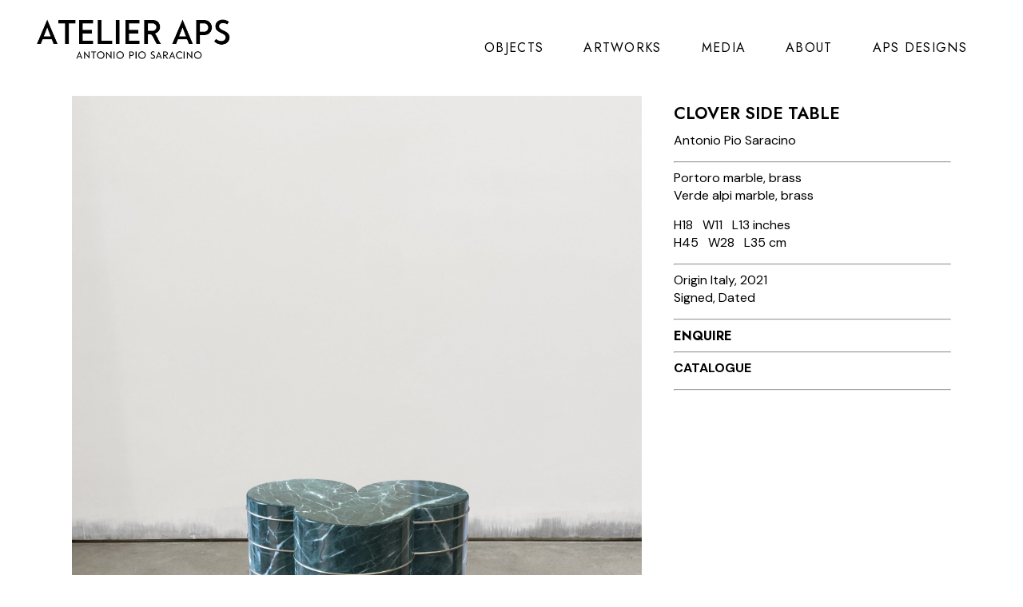

--- FILE ---
content_type: text/html; charset=UTF-8
request_url: https://atelieraps.com/portfolio_page/clover-side-table
body_size: 20327
content:
<!DOCTYPE html>
<html lang="en-US">
<head>
	<meta charset="UTF-8"/>
	
	<link rel="profile" href="http://gmpg.org/xfn/11"/>
		
				<meta name=viewport content="width=device-width,initial-scale=1,user-scalable=no">
			
	<meta name='robots' content='index, follow, max-image-preview:large, max-snippet:-1, max-video-preview:-1' />

	<!-- This site is optimized with the Yoast SEO plugin v26.8 - https://yoast.com/product/yoast-seo-wordpress/ -->
	<title>CLOVER SIDE TABLE - Atelier APS</title>
	<link rel="canonical" href="https://atelieraps.com/portfolio_page/clover-side-table" />
	<meta property="og:locale" content="en_US" />
	<meta property="og:type" content="article" />
	<meta property="og:title" content="CLOVER SIDE TABLE - Atelier APS" />
	<meta property="og:description" content="Antonio Pio Saracino Portoro marble, brass Verde alpi marble, brass H18   W11   L13 inches H45   W28   L35 cm Origin Italy, 2021 Signed, Dated  CATALOGUE" />
	<meta property="og:url" content="https://atelieraps.com/portfolio_page/clover-side-table" />
	<meta property="og:site_name" content="Atelier APS" />
	<meta property="article:publisher" content="https://www.facebook.com/apsaracino" />
	<meta property="article:modified_time" content="2022-03-20T17:55:21+00:00" />
	<meta property="og:image" content="https://atelieraps.com/wp-content/uploads/2022/01/clover-2.568a-scaled.jpg" />
	<meta property="og:image:width" content="1920" />
	<meta property="og:image:height" content="2560" />
	<meta property="og:image:type" content="image/jpeg" />
	<meta name="twitter:card" content="summary_large_image" />
	<script type="application/ld+json" class="yoast-schema-graph">{"@context":"https://schema.org","@graph":[{"@type":"WebPage","@id":"https://atelieraps.com/portfolio_page/clover-side-table","url":"https://atelieraps.com/portfolio_page/clover-side-table","name":"CLOVER SIDE TABLE - Atelier APS","isPartOf":{"@id":"https://atelieraps.com/#website"},"primaryImageOfPage":{"@id":"https://atelieraps.com/portfolio_page/clover-side-table#primaryimage"},"image":{"@id":"https://atelieraps.com/portfolio_page/clover-side-table#primaryimage"},"thumbnailUrl":"https://atelieraps.com/wp-content/uploads/2022/01/clover-2.568a-scaled.jpg","datePublished":"2022-01-11T08:56:41+00:00","dateModified":"2022-03-20T17:55:21+00:00","breadcrumb":{"@id":"https://atelieraps.com/portfolio_page/clover-side-table#breadcrumb"},"inLanguage":"en-US","potentialAction":[{"@type":"ReadAction","target":["https://atelieraps.com/portfolio_page/clover-side-table"]}]},{"@type":"ImageObject","inLanguage":"en-US","@id":"https://atelieraps.com/portfolio_page/clover-side-table#primaryimage","url":"https://atelieraps.com/wp-content/uploads/2022/01/clover-2.568a-scaled.jpg","contentUrl":"https://atelieraps.com/wp-content/uploads/2022/01/clover-2.568a-scaled.jpg","width":1920,"height":2560},{"@type":"BreadcrumbList","@id":"https://atelieraps.com/portfolio_page/clover-side-table#breadcrumb","itemListElement":[{"@type":"ListItem","position":1,"name":"Home","item":"https://atelieraps.com/"},{"@type":"ListItem","position":2,"name":"Select Portfolio","item":"https://atelieraps.com/portfolio_page"},{"@type":"ListItem","position":3,"name":"CLOVER SIDE TABLE"}]},{"@type":"WebSite","@id":"https://atelieraps.com/#website","url":"https://atelieraps.com/","name":"Atelier APS","description":"Designs","publisher":{"@id":"https://atelieraps.com/#organization"},"potentialAction":[{"@type":"SearchAction","target":{"@type":"EntryPoint","urlTemplate":"https://atelieraps.com/?s={search_term_string}"},"query-input":{"@type":"PropertyValueSpecification","valueRequired":true,"valueName":"search_term_string"}}],"inLanguage":"en-US"},{"@type":"Organization","@id":"https://atelieraps.com/#organization","name":"APS Designs, Inc.","url":"https://atelieraps.com/","logo":{"@type":"ImageObject","inLanguage":"en-US","@id":"https://atelieraps.com/#/schema/logo/image/","url":"https://test.atelieraps.com/wp-content/uploads/2021/04/logo.png","contentUrl":"https://test.atelieraps.com/wp-content/uploads/2021/04/logo.png","width":480,"height":96,"caption":"APS Designs, Inc."},"image":{"@id":"https://atelieraps.com/#/schema/logo/image/"},"sameAs":["https://www.facebook.com/apsaracino","https://www.instagram.com/antoniopiosaracino/?hl=it","https://www.linkedin.com/in/antonio-pio-saracino-9677447"]}]}</script>
	<!-- / Yoast SEO plugin. -->


<link rel='dns-prefetch' href='//fonts.googleapis.com' />
<link rel='dns-prefetch' href='//use.fontawesome.com' />
<link rel="alternate" type="application/rss+xml" title="Atelier APS &raquo; Feed" href="https://atelieraps.com/feed" />
<link rel="alternate" type="application/rss+xml" title="Atelier APS &raquo; Comments Feed" href="https://atelieraps.com/comments/feed" />
<link rel="alternate" title="oEmbed (JSON)" type="application/json+oembed" href="https://atelieraps.com/wp-json/oembed/1.0/embed?url=https%3A%2F%2Fatelieraps.com%2Fportfolio_page%2Fclover-side-table" />
<link rel="alternate" title="oEmbed (XML)" type="text/xml+oembed" href="https://atelieraps.com/wp-json/oembed/1.0/embed?url=https%3A%2F%2Fatelieraps.com%2Fportfolio_page%2Fclover-side-table&#038;format=xml" />
		<!-- This site uses the Google Analytics by MonsterInsights plugin v9.11.1 - Using Analytics tracking - https://www.monsterinsights.com/ -->
							<script src="//www.googletagmanager.com/gtag/js?id=G-KWCPT36423"  data-cfasync="false" data-wpfc-render="false" type="text/javascript" async></script>
			<script data-cfasync="false" data-wpfc-render="false" type="text/javascript">
				var mi_version = '9.11.1';
				var mi_track_user = true;
				var mi_no_track_reason = '';
								var MonsterInsightsDefaultLocations = {"page_location":"https:\/\/atelieraps.com\/portfolio_page\/clover-side-table\/"};
								if ( typeof MonsterInsightsPrivacyGuardFilter === 'function' ) {
					var MonsterInsightsLocations = (typeof MonsterInsightsExcludeQuery === 'object') ? MonsterInsightsPrivacyGuardFilter( MonsterInsightsExcludeQuery ) : MonsterInsightsPrivacyGuardFilter( MonsterInsightsDefaultLocations );
				} else {
					var MonsterInsightsLocations = (typeof MonsterInsightsExcludeQuery === 'object') ? MonsterInsightsExcludeQuery : MonsterInsightsDefaultLocations;
				}

								var disableStrs = [
										'ga-disable-G-KWCPT36423',
									];

				/* Function to detect opted out users */
				function __gtagTrackerIsOptedOut() {
					for (var index = 0; index < disableStrs.length; index++) {
						if (document.cookie.indexOf(disableStrs[index] + '=true') > -1) {
							return true;
						}
					}

					return false;
				}

				/* Disable tracking if the opt-out cookie exists. */
				if (__gtagTrackerIsOptedOut()) {
					for (var index = 0; index < disableStrs.length; index++) {
						window[disableStrs[index]] = true;
					}
				}

				/* Opt-out function */
				function __gtagTrackerOptout() {
					for (var index = 0; index < disableStrs.length; index++) {
						document.cookie = disableStrs[index] + '=true; expires=Thu, 31 Dec 2099 23:59:59 UTC; path=/';
						window[disableStrs[index]] = true;
					}
				}

				if ('undefined' === typeof gaOptout) {
					function gaOptout() {
						__gtagTrackerOptout();
					}
				}
								window.dataLayer = window.dataLayer || [];

				window.MonsterInsightsDualTracker = {
					helpers: {},
					trackers: {},
				};
				if (mi_track_user) {
					function __gtagDataLayer() {
						dataLayer.push(arguments);
					}

					function __gtagTracker(type, name, parameters) {
						if (!parameters) {
							parameters = {};
						}

						if (parameters.send_to) {
							__gtagDataLayer.apply(null, arguments);
							return;
						}

						if (type === 'event') {
														parameters.send_to = monsterinsights_frontend.v4_id;
							var hookName = name;
							if (typeof parameters['event_category'] !== 'undefined') {
								hookName = parameters['event_category'] + ':' + name;
							}

							if (typeof MonsterInsightsDualTracker.trackers[hookName] !== 'undefined') {
								MonsterInsightsDualTracker.trackers[hookName](parameters);
							} else {
								__gtagDataLayer('event', name, parameters);
							}
							
						} else {
							__gtagDataLayer.apply(null, arguments);
						}
					}

					__gtagTracker('js', new Date());
					__gtagTracker('set', {
						'developer_id.dZGIzZG': true,
											});
					if ( MonsterInsightsLocations.page_location ) {
						__gtagTracker('set', MonsterInsightsLocations);
					}
										__gtagTracker('config', 'G-KWCPT36423', {"forceSSL":"true","link_attribution":"true"} );
										window.gtag = __gtagTracker;										(function () {
						/* https://developers.google.com/analytics/devguides/collection/analyticsjs/ */
						/* ga and __gaTracker compatibility shim. */
						var noopfn = function () {
							return null;
						};
						var newtracker = function () {
							return new Tracker();
						};
						var Tracker = function () {
							return null;
						};
						var p = Tracker.prototype;
						p.get = noopfn;
						p.set = noopfn;
						p.send = function () {
							var args = Array.prototype.slice.call(arguments);
							args.unshift('send');
							__gaTracker.apply(null, args);
						};
						var __gaTracker = function () {
							var len = arguments.length;
							if (len === 0) {
								return;
							}
							var f = arguments[len - 1];
							if (typeof f !== 'object' || f === null || typeof f.hitCallback !== 'function') {
								if ('send' === arguments[0]) {
									var hitConverted, hitObject = false, action;
									if ('event' === arguments[1]) {
										if ('undefined' !== typeof arguments[3]) {
											hitObject = {
												'eventAction': arguments[3],
												'eventCategory': arguments[2],
												'eventLabel': arguments[4],
												'value': arguments[5] ? arguments[5] : 1,
											}
										}
									}
									if ('pageview' === arguments[1]) {
										if ('undefined' !== typeof arguments[2]) {
											hitObject = {
												'eventAction': 'page_view',
												'page_path': arguments[2],
											}
										}
									}
									if (typeof arguments[2] === 'object') {
										hitObject = arguments[2];
									}
									if (typeof arguments[5] === 'object') {
										Object.assign(hitObject, arguments[5]);
									}
									if ('undefined' !== typeof arguments[1].hitType) {
										hitObject = arguments[1];
										if ('pageview' === hitObject.hitType) {
											hitObject.eventAction = 'page_view';
										}
									}
									if (hitObject) {
										action = 'timing' === arguments[1].hitType ? 'timing_complete' : hitObject.eventAction;
										hitConverted = mapArgs(hitObject);
										__gtagTracker('event', action, hitConverted);
									}
								}
								return;
							}

							function mapArgs(args) {
								var arg, hit = {};
								var gaMap = {
									'eventCategory': 'event_category',
									'eventAction': 'event_action',
									'eventLabel': 'event_label',
									'eventValue': 'event_value',
									'nonInteraction': 'non_interaction',
									'timingCategory': 'event_category',
									'timingVar': 'name',
									'timingValue': 'value',
									'timingLabel': 'event_label',
									'page': 'page_path',
									'location': 'page_location',
									'title': 'page_title',
									'referrer' : 'page_referrer',
								};
								for (arg in args) {
																		if (!(!args.hasOwnProperty(arg) || !gaMap.hasOwnProperty(arg))) {
										hit[gaMap[arg]] = args[arg];
									} else {
										hit[arg] = args[arg];
									}
								}
								return hit;
							}

							try {
								f.hitCallback();
							} catch (ex) {
							}
						};
						__gaTracker.create = newtracker;
						__gaTracker.getByName = newtracker;
						__gaTracker.getAll = function () {
							return [];
						};
						__gaTracker.remove = noopfn;
						__gaTracker.loaded = true;
						window['__gaTracker'] = __gaTracker;
					})();
									} else {
										console.log("");
					(function () {
						function __gtagTracker() {
							return null;
						}

						window['__gtagTracker'] = __gtagTracker;
						window['gtag'] = __gtagTracker;
					})();
									}
			</script>
							<!-- / Google Analytics by MonsterInsights -->
		<style id='wp-img-auto-sizes-contain-inline-css' type='text/css'>
img:is([sizes=auto i],[sizes^="auto," i]){contain-intrinsic-size:3000px 1500px}
/*# sourceURL=wp-img-auto-sizes-contain-inline-css */
</style>
<style id='wp-emoji-styles-inline-css' type='text/css'>

	img.wp-smiley, img.emoji {
		display: inline !important;
		border: none !important;
		box-shadow: none !important;
		height: 1em !important;
		width: 1em !important;
		margin: 0 0.07em !important;
		vertical-align: -0.1em !important;
		background: none !important;
		padding: 0 !important;
	}
/*# sourceURL=wp-emoji-styles-inline-css */
</style>
<link rel='stylesheet' id='wp-block-library-css' href='https://atelieraps.com/wp-includes/css/dist/block-library/style.min.css?ver=6.9' type='text/css' media='all' />
<style id='classic-theme-styles-inline-css' type='text/css'>
/*! This file is auto-generated */
.wp-block-button__link{color:#fff;background-color:#32373c;border-radius:9999px;box-shadow:none;text-decoration:none;padding:calc(.667em + 2px) calc(1.333em + 2px);font-size:1.125em}.wp-block-file__button{background:#32373c;color:#fff;text-decoration:none}
/*# sourceURL=/wp-includes/css/classic-themes.min.css */
</style>
<style id='pdfp-pdfposter-style-inline-css' type='text/css'>
.wp-block-pdfp-pdf-poster{overflow:hidden}.pdfp_wrapper .pdf{position:relative}.pdfp_wrapper.pdfp_popup_enabled .iframe_wrapper{display:none}.pdfp_wrapper.pdfp_popup_enabled .iframe_wrapper:fullscreen{display:block}.pdfp_wrapper .iframe_wrapper{height:100%;width:100%}.pdfp_wrapper .iframe_wrapper:fullscreen iframe{height:100vh!important}.pdfp_wrapper .iframe_wrapper iframe{width:100%}.pdfp_wrapper .iframe_wrapper .close{background:#fff;border:1px solid #ddd;border-radius:3px;color:#222;cursor:pointer;display:none;font-family:sans-serif;font-size:36px;line-height:100%;padding:0 7px;position:absolute;right:12px;top:35px;z-index:9999}.pdfp_wrapper .iframe_wrapper:fullscreen .close{display:block}.pdfp_wrapper .pdfp_fullscreen_close{display:none}.pdfp_wrapper.pdfp_fullscreen_opened .pdfp_fullscreen_close{align-items:center;background:#fff;border-radius:3px;color:#222;cursor:pointer;display:flex;font-size:35px;height:30px;justify-content:center;overflow:hidden;padding-bottom:4px;position:fixed;right:20px;top:20px;width:32px}.pdfp_wrapper.pdfp_fullscreen_opened .pdfp_fullscreen_overlay{background:#2229;height:100%;left:0;position:fixed;top:0;width:100%}.pdfp_wrapper.pdfp_fullscreen_opened .iframe_wrapper{display:block;height:90vh;left:50%;max-width:95%;position:fixed;top:50%;transform:translate(-50%,-50%);width:900px;z-index:99999999999}.pdfp_wrapper iframe{border:none;outline:none}.pdfp-adobe-viewer{border:1px solid #ddd;border-radius:3px;cursor:pointer;outline:none;text-decoration:none}.pdfp_download{margin-right:15px}.cta_wrapper{display:flex;gap:10px;margin-bottom:10px;text-align:left}.cta_wrapper a{text-decoration:none!important}.cta_wrapper button{cursor:pointer}.pdfp_wrapper p{margin:10px 0;text-align:center}.popout-disabled{height:50px;position:absolute;right:12px;top:12px;width:50px}.pdfp_wrapper iframe{border-bottom:10px solid #2a2a2a;box-sizing:border-box;max-width:100%}.ViewSDK_hideOverflow[data-align=center]{margin-left:auto;margin-right:auto}.ViewSDK_hideOverflow[data-align=left]{margin-right:auto}.ViewSDK_hideOverflow[data-align=right]{margin-left:auto}@media screen and (max-width:768px){.pdfp_wrapper iframe{height:calc(100vw + 120px)}}@media screen and (max-width:576px){.cta_wrapper .pdfp_download{margin-bottom:10px;margin-right:0}.cta_wrapper .pdfp_download button{margin-right:0!important}.cta_wrapper{align-items:center;display:flex;flex-direction:column}}.pdfp_social_share{z-index:9999}.pdfp_social_icon_top{margin-bottom:10px}.pdfp_social_icon_bottom,.pdfp_social_icon_top{align-items:center;display:flex;gap:10px;justify-content:center}.pdfp_social_icon_bottom{margin-top:10px}.pdfp_social_icon_left{left:0;top:-40px}.pdfp_social_icon_right{right:0;top:-40px}
.pdfp_wrapper .pdf{position:relative}.pdfp_wrapper .iframe_wrapper{height:100%;width:100%}.pdfp_wrapper .iframe_wrapper:fullscreen iframe{height:100vh!important}.pdfp_wrapper .iframe_wrapper iframe{max-width:100%;width:100%}.pdfp_wrapper .iframe_wrapper .close{background:#fff;border:1px solid #ddd;border-radius:3px;color:#222;cursor:pointer;display:none;font-family:sans-serif;font-size:36px;line-height:100%;padding:0 7px;position:absolute;right:12px;top:35px;z-index:9999}.pdfp_wrapper .iframe_wrapper:fullscreen .close{display:block}.pdfp-adobe-viewer{border:1px solid #ddd;border-radius:3px;cursor:pointer;outline:none;text-decoration:none}.pdfp_download{margin-right:15px}.cta_wrapper{margin-bottom:10px}.pdfp_wrapper p{margin:10px 0;text-align:center}.popout-disabled{height:50px;position:absolute;right:12px;top:12px;width:50px}@media screen and (max-width:768px){.pdfp_wrapper iframe{height:calc(100vw + 120px)}}.ViewSDK_hideOverflow[data-align=center]{margin-left:auto;margin-right:auto}.ViewSDK_hideOverflow[data-align=left]{margin-right:auto}.ViewSDK_hideOverflow[data-align=right]{margin-left:auto}@media screen and (max-width:768px){.pdfp_wrapper iframe{height:calc(100vw + 120px)!important;max-height:100%}}@media screen and (max-width:576px){.cta_wrapper .pdfp_download{margin-bottom:10px;margin-right:0}.cta_wrapper .pdfp_download button{margin-right:0!important}.cta_wrapper{align-items:center;display:flex;flex-direction:column}}.ViewSDK_fullScreenPDFViewer{background-color:#474747}.ViewSDK_fullScreenPDFViewer iframe{background:green;border:none;display:block;height:90%!important;margin:auto;max-width:1320px;position:relative;top:5%;width:90%!important}

/*# sourceURL=https://atelieraps.com/wp-content/plugins/pdf-poster/build/blocks/pdf-poster/view.css */
</style>
<link rel='stylesheet' id='wpzoom-social-icons-block-style-css' href='https://atelieraps.com/wp-content/plugins/social-icons-widget-by-wpzoom/block/dist/style-wpzoom-social-icons.css?ver=4.5.4' type='text/css' media='all' />
<style id='font-awesome-svg-styles-default-inline-css' type='text/css'>
.svg-inline--fa {
  display: inline-block;
  height: 1em;
  overflow: visible;
  vertical-align: -.125em;
}
/*# sourceURL=font-awesome-svg-styles-default-inline-css */
</style>
<link rel='stylesheet' id='font-awesome-svg-styles-css' href='https://atelieraps.com/wp-content/uploads/font-awesome/v6.6.0/css/svg-with-js.css' type='text/css' media='all' />
<style id='font-awesome-svg-styles-inline-css' type='text/css'>
   .wp-block-font-awesome-icon svg::before,
   .wp-rich-text-font-awesome-icon svg::before {content: unset;}
/*# sourceURL=font-awesome-svg-styles-inline-css */
</style>
<style id='global-styles-inline-css' type='text/css'>
:root{--wp--preset--aspect-ratio--square: 1;--wp--preset--aspect-ratio--4-3: 4/3;--wp--preset--aspect-ratio--3-4: 3/4;--wp--preset--aspect-ratio--3-2: 3/2;--wp--preset--aspect-ratio--2-3: 2/3;--wp--preset--aspect-ratio--16-9: 16/9;--wp--preset--aspect-ratio--9-16: 9/16;--wp--preset--color--black: #000000;--wp--preset--color--cyan-bluish-gray: #abb8c3;--wp--preset--color--white: #ffffff;--wp--preset--color--pale-pink: #f78da7;--wp--preset--color--vivid-red: #cf2e2e;--wp--preset--color--luminous-vivid-orange: #ff6900;--wp--preset--color--luminous-vivid-amber: #fcb900;--wp--preset--color--light-green-cyan: #7bdcb5;--wp--preset--color--vivid-green-cyan: #00d084;--wp--preset--color--pale-cyan-blue: #8ed1fc;--wp--preset--color--vivid-cyan-blue: #0693e3;--wp--preset--color--vivid-purple: #9b51e0;--wp--preset--gradient--vivid-cyan-blue-to-vivid-purple: linear-gradient(135deg,rgb(6,147,227) 0%,rgb(155,81,224) 100%);--wp--preset--gradient--light-green-cyan-to-vivid-green-cyan: linear-gradient(135deg,rgb(122,220,180) 0%,rgb(0,208,130) 100%);--wp--preset--gradient--luminous-vivid-amber-to-luminous-vivid-orange: linear-gradient(135deg,rgb(252,185,0) 0%,rgb(255,105,0) 100%);--wp--preset--gradient--luminous-vivid-orange-to-vivid-red: linear-gradient(135deg,rgb(255,105,0) 0%,rgb(207,46,46) 100%);--wp--preset--gradient--very-light-gray-to-cyan-bluish-gray: linear-gradient(135deg,rgb(238,238,238) 0%,rgb(169,184,195) 100%);--wp--preset--gradient--cool-to-warm-spectrum: linear-gradient(135deg,rgb(74,234,220) 0%,rgb(151,120,209) 20%,rgb(207,42,186) 40%,rgb(238,44,130) 60%,rgb(251,105,98) 80%,rgb(254,248,76) 100%);--wp--preset--gradient--blush-light-purple: linear-gradient(135deg,rgb(255,206,236) 0%,rgb(152,150,240) 100%);--wp--preset--gradient--blush-bordeaux: linear-gradient(135deg,rgb(254,205,165) 0%,rgb(254,45,45) 50%,rgb(107,0,62) 100%);--wp--preset--gradient--luminous-dusk: linear-gradient(135deg,rgb(255,203,112) 0%,rgb(199,81,192) 50%,rgb(65,88,208) 100%);--wp--preset--gradient--pale-ocean: linear-gradient(135deg,rgb(255,245,203) 0%,rgb(182,227,212) 50%,rgb(51,167,181) 100%);--wp--preset--gradient--electric-grass: linear-gradient(135deg,rgb(202,248,128) 0%,rgb(113,206,126) 100%);--wp--preset--gradient--midnight: linear-gradient(135deg,rgb(2,3,129) 0%,rgb(40,116,252) 100%);--wp--preset--font-size--small: 13px;--wp--preset--font-size--medium: 20px;--wp--preset--font-size--large: 36px;--wp--preset--font-size--x-large: 42px;--wp--preset--spacing--20: 0.44rem;--wp--preset--spacing--30: 0.67rem;--wp--preset--spacing--40: 1rem;--wp--preset--spacing--50: 1.5rem;--wp--preset--spacing--60: 2.25rem;--wp--preset--spacing--70: 3.38rem;--wp--preset--spacing--80: 5.06rem;--wp--preset--shadow--natural: 6px 6px 9px rgba(0, 0, 0, 0.2);--wp--preset--shadow--deep: 12px 12px 50px rgba(0, 0, 0, 0.4);--wp--preset--shadow--sharp: 6px 6px 0px rgba(0, 0, 0, 0.2);--wp--preset--shadow--outlined: 6px 6px 0px -3px rgb(255, 255, 255), 6px 6px rgb(0, 0, 0);--wp--preset--shadow--crisp: 6px 6px 0px rgb(0, 0, 0);}:where(.is-layout-flex){gap: 0.5em;}:where(.is-layout-grid){gap: 0.5em;}body .is-layout-flex{display: flex;}.is-layout-flex{flex-wrap: wrap;align-items: center;}.is-layout-flex > :is(*, div){margin: 0;}body .is-layout-grid{display: grid;}.is-layout-grid > :is(*, div){margin: 0;}:where(.wp-block-columns.is-layout-flex){gap: 2em;}:where(.wp-block-columns.is-layout-grid){gap: 2em;}:where(.wp-block-post-template.is-layout-flex){gap: 1.25em;}:where(.wp-block-post-template.is-layout-grid){gap: 1.25em;}.has-black-color{color: var(--wp--preset--color--black) !important;}.has-cyan-bluish-gray-color{color: var(--wp--preset--color--cyan-bluish-gray) !important;}.has-white-color{color: var(--wp--preset--color--white) !important;}.has-pale-pink-color{color: var(--wp--preset--color--pale-pink) !important;}.has-vivid-red-color{color: var(--wp--preset--color--vivid-red) !important;}.has-luminous-vivid-orange-color{color: var(--wp--preset--color--luminous-vivid-orange) !important;}.has-luminous-vivid-amber-color{color: var(--wp--preset--color--luminous-vivid-amber) !important;}.has-light-green-cyan-color{color: var(--wp--preset--color--light-green-cyan) !important;}.has-vivid-green-cyan-color{color: var(--wp--preset--color--vivid-green-cyan) !important;}.has-pale-cyan-blue-color{color: var(--wp--preset--color--pale-cyan-blue) !important;}.has-vivid-cyan-blue-color{color: var(--wp--preset--color--vivid-cyan-blue) !important;}.has-vivid-purple-color{color: var(--wp--preset--color--vivid-purple) !important;}.has-black-background-color{background-color: var(--wp--preset--color--black) !important;}.has-cyan-bluish-gray-background-color{background-color: var(--wp--preset--color--cyan-bluish-gray) !important;}.has-white-background-color{background-color: var(--wp--preset--color--white) !important;}.has-pale-pink-background-color{background-color: var(--wp--preset--color--pale-pink) !important;}.has-vivid-red-background-color{background-color: var(--wp--preset--color--vivid-red) !important;}.has-luminous-vivid-orange-background-color{background-color: var(--wp--preset--color--luminous-vivid-orange) !important;}.has-luminous-vivid-amber-background-color{background-color: var(--wp--preset--color--luminous-vivid-amber) !important;}.has-light-green-cyan-background-color{background-color: var(--wp--preset--color--light-green-cyan) !important;}.has-vivid-green-cyan-background-color{background-color: var(--wp--preset--color--vivid-green-cyan) !important;}.has-pale-cyan-blue-background-color{background-color: var(--wp--preset--color--pale-cyan-blue) !important;}.has-vivid-cyan-blue-background-color{background-color: var(--wp--preset--color--vivid-cyan-blue) !important;}.has-vivid-purple-background-color{background-color: var(--wp--preset--color--vivid-purple) !important;}.has-black-border-color{border-color: var(--wp--preset--color--black) !important;}.has-cyan-bluish-gray-border-color{border-color: var(--wp--preset--color--cyan-bluish-gray) !important;}.has-white-border-color{border-color: var(--wp--preset--color--white) !important;}.has-pale-pink-border-color{border-color: var(--wp--preset--color--pale-pink) !important;}.has-vivid-red-border-color{border-color: var(--wp--preset--color--vivid-red) !important;}.has-luminous-vivid-orange-border-color{border-color: var(--wp--preset--color--luminous-vivid-orange) !important;}.has-luminous-vivid-amber-border-color{border-color: var(--wp--preset--color--luminous-vivid-amber) !important;}.has-light-green-cyan-border-color{border-color: var(--wp--preset--color--light-green-cyan) !important;}.has-vivid-green-cyan-border-color{border-color: var(--wp--preset--color--vivid-green-cyan) !important;}.has-pale-cyan-blue-border-color{border-color: var(--wp--preset--color--pale-cyan-blue) !important;}.has-vivid-cyan-blue-border-color{border-color: var(--wp--preset--color--vivid-cyan-blue) !important;}.has-vivid-purple-border-color{border-color: var(--wp--preset--color--vivid-purple) !important;}.has-vivid-cyan-blue-to-vivid-purple-gradient-background{background: var(--wp--preset--gradient--vivid-cyan-blue-to-vivid-purple) !important;}.has-light-green-cyan-to-vivid-green-cyan-gradient-background{background: var(--wp--preset--gradient--light-green-cyan-to-vivid-green-cyan) !important;}.has-luminous-vivid-amber-to-luminous-vivid-orange-gradient-background{background: var(--wp--preset--gradient--luminous-vivid-amber-to-luminous-vivid-orange) !important;}.has-luminous-vivid-orange-to-vivid-red-gradient-background{background: var(--wp--preset--gradient--luminous-vivid-orange-to-vivid-red) !important;}.has-very-light-gray-to-cyan-bluish-gray-gradient-background{background: var(--wp--preset--gradient--very-light-gray-to-cyan-bluish-gray) !important;}.has-cool-to-warm-spectrum-gradient-background{background: var(--wp--preset--gradient--cool-to-warm-spectrum) !important;}.has-blush-light-purple-gradient-background{background: var(--wp--preset--gradient--blush-light-purple) !important;}.has-blush-bordeaux-gradient-background{background: var(--wp--preset--gradient--blush-bordeaux) !important;}.has-luminous-dusk-gradient-background{background: var(--wp--preset--gradient--luminous-dusk) !important;}.has-pale-ocean-gradient-background{background: var(--wp--preset--gradient--pale-ocean) !important;}.has-electric-grass-gradient-background{background: var(--wp--preset--gradient--electric-grass) !important;}.has-midnight-gradient-background{background: var(--wp--preset--gradient--midnight) !important;}.has-small-font-size{font-size: var(--wp--preset--font-size--small) !important;}.has-medium-font-size{font-size: var(--wp--preset--font-size--medium) !important;}.has-large-font-size{font-size: var(--wp--preset--font-size--large) !important;}.has-x-large-font-size{font-size: var(--wp--preset--font-size--x-large) !important;}
:where(.wp-block-post-template.is-layout-flex){gap: 1.25em;}:where(.wp-block-post-template.is-layout-grid){gap: 1.25em;}
:where(.wp-block-term-template.is-layout-flex){gap: 1.25em;}:where(.wp-block-term-template.is-layout-grid){gap: 1.25em;}
:where(.wp-block-columns.is-layout-flex){gap: 2em;}:where(.wp-block-columns.is-layout-grid){gap: 2em;}
:root :where(.wp-block-pullquote){font-size: 1.5em;line-height: 1.6;}
/*# sourceURL=global-styles-inline-css */
</style>
<link rel='stylesheet' id='pdfp-public-css' href='https://atelieraps.com/wp-content/plugins/pdf-poster/build/public.css?ver=1769027130' type='text/css' media='all' />
<link rel='stylesheet' id='essential-grid-plugin-settings-css' href='https://atelieraps.com/wp-content/plugins/essential-grid/public/assets/css/settings.css?ver=3.0.11' type='text/css' media='all' />
<link rel='stylesheet' id='tp-fontello-css' href='https://atelieraps.com/wp-content/plugins/essential-grid/public/assets/font/fontello/css/fontello.css?ver=3.0.11' type='text/css' media='all' />
<link rel='stylesheet' id='themepunchboxextcss-css' href='https://atelieraps.com/wp-content/plugins/essential-grid/public/assets/css/jquery.esgbox.min.css?ver=3.0.11' type='text/css' media='all' />
<link rel='stylesheet' id='rs-plugin-settings-css' href='https://atelieraps.com/wp-content/plugins/revslider/public/assets/css/rs6.css?ver=6.4.6' type='text/css' media='all' />
<style id='rs-plugin-settings-inline-css' type='text/css'>
#rs-demo-id {}
/*# sourceURL=rs-plugin-settings-inline-css */
</style>
<link rel='stylesheet' id='mediaelement-css' href='https://atelieraps.com/wp-includes/js/mediaelement/mediaelementplayer-legacy.min.css?ver=4.2.17' type='text/css' media='all' />
<link rel='stylesheet' id='wp-mediaelement-css' href='https://atelieraps.com/wp-includes/js/mediaelement/wp-mediaelement.min.css?ver=6.9' type='text/css' media='all' />
<link rel='stylesheet' id='stockholm-default-style-css' href='https://atelieraps.com/wp-content/themes/stockholm/style.css?ver=6.9' type='text/css' media='all' />
<link rel='stylesheet' id='stockholm-font-awesome-css' href='https://atelieraps.com/wp-content/themes/stockholm/framework/modules/icons/font-awesome/css/font-awesome.min.css?ver=6.9' type='text/css' media='all' />
<link rel='stylesheet' id='elegant-icons-css' href='https://atelieraps.com/wp-content/themes/stockholm/framework/modules/icons/elegant-icons/style.min.css?ver=6.9' type='text/css' media='all' />
<link rel='stylesheet' id='linear-icons-css' href='https://atelieraps.com/wp-content/themes/stockholm/framework/modules/icons/linear-icons/style.min.css?ver=6.9' type='text/css' media='all' />
<link rel='stylesheet' id='linea-icons-css' href='https://atelieraps.com/wp-content/themes/stockholm/framework/modules/icons/linea-icons/style.min.css?ver=6.9' type='text/css' media='all' />
<link rel='stylesheet' id='ion-icons-css' href='https://atelieraps.com/wp-content/themes/stockholm/framework/modules/icons/ion-icons/style.min.css?ver=6.9' type='text/css' media='all' />
<link rel='stylesheet' id='stockholm-stylesheet-css' href='https://atelieraps.com/wp-content/themes/stockholm/css/stylesheet.min.css?ver=6.9' type='text/css' media='all' />
<link rel='stylesheet' id='stockholm-webkit-css' href='https://atelieraps.com/wp-content/themes/stockholm/css/webkit_stylesheet.css?ver=6.9' type='text/css' media='all' />
<link rel='stylesheet' id='stockholm-style-dynamic-css' href='https://atelieraps.com/wp-content/themes/stockholm/css/style_dynamic.css?ver=1725899956' type='text/css' media='all' />
<link rel='stylesheet' id='stockholm-responsive-css' href='https://atelieraps.com/wp-content/themes/stockholm/css/responsive.min.css?ver=6.9' type='text/css' media='all' />
<link rel='stylesheet' id='stockholm-style-dynamic-responsive-css' href='https://atelieraps.com/wp-content/themes/stockholm/css/style_dynamic_responsive.css?ver=1725899956' type='text/css' media='all' />
<link rel='stylesheet' id='stockholm-google-fonts-css' href='https://fonts.googleapis.com/css?family=Raleway%3A100%2C100i%2C200%2C200i%2C300%2C300i%2C400%2C400i%2C500%2C500i%2C600%2C600i%2C700%2C700i%2C800%2C800i%2C900%2C900i%7CCrete+Round%3A100%2C100i%2C200%2C200i%2C300%2C300i%2C400%2C400i%2C500%2C500i%2C600%2C600i%2C700%2C700i%2C800%2C800i%2C900%2C900i%7CJost%3A100%2C100i%2C200%2C200i%2C300%2C300i%2C400%2C400i%2C500%2C500i%2C600%2C600i%2C700%2C700i%2C800%2C800i%2C900%2C900i%7CDM+Sans%3A100%2C100i%2C200%2C200i%2C300%2C300i%2C400%2C400i%2C500%2C500i%2C600%2C600i%2C700%2C700i%2C800%2C800i%2C900%2C900i%7CKrona+One%3A100%2C100i%2C200%2C200i%2C300%2C300i%2C400%2C400i%2C500%2C500i%2C600%2C600i%2C700%2C700i%2C800%2C800i%2C900%2C900i&#038;subset=latin%2Clatin-ext&#038;ver=1.0.0' type='text/css' media='all' />
<link rel='stylesheet' id='font-awesome-official-css' href='https://use.fontawesome.com/releases/v6.6.0/css/all.css' type='text/css' media='all' integrity="sha384-h/hnnw1Bi4nbpD6kE7nYfCXzovi622sY5WBxww8ARKwpdLj5kUWjRuyiXaD1U2JT" crossorigin="anonymous" />
<link rel='stylesheet' id='wpzoom-social-icons-socicon-css' href='https://atelieraps.com/wp-content/plugins/social-icons-widget-by-wpzoom/assets/css/wpzoom-socicon.css?ver=1768487016' type='text/css' media='all' />
<link rel='stylesheet' id='wpzoom-social-icons-genericons-css' href='https://atelieraps.com/wp-content/plugins/social-icons-widget-by-wpzoom/assets/css/genericons.css?ver=1768487016' type='text/css' media='all' />
<link rel='stylesheet' id='wpzoom-social-icons-academicons-css' href='https://atelieraps.com/wp-content/plugins/social-icons-widget-by-wpzoom/assets/css/academicons.min.css?ver=1768487016' type='text/css' media='all' />
<link rel='stylesheet' id='wpzoom-social-icons-font-awesome-3-css' href='https://atelieraps.com/wp-content/plugins/social-icons-widget-by-wpzoom/assets/css/font-awesome-3.min.css?ver=1768487016' type='text/css' media='all' />
<link rel='stylesheet' id='dashicons-css' href='https://atelieraps.com/wp-includes/css/dashicons.min.css?ver=6.9' type='text/css' media='all' />
<link rel='stylesheet' id='wpzoom-social-icons-styles-css' href='https://atelieraps.com/wp-content/plugins/social-icons-widget-by-wpzoom/assets/css/wpzoom-social-icons-styles.css?ver=1768487016' type='text/css' media='all' />
<link rel='preload' as='font'  id='wpzoom-social-icons-font-academicons-woff2-css' href='https://atelieraps.com/wp-content/plugins/social-icons-widget-by-wpzoom/assets/font/academicons.woff2?v=1.9.2'  type='font/woff2' crossorigin />
<link rel='preload' as='font'  id='wpzoom-social-icons-font-fontawesome-3-woff2-css' href='https://atelieraps.com/wp-content/plugins/social-icons-widget-by-wpzoom/assets/font/fontawesome-webfont.woff2?v=4.7.0'  type='font/woff2' crossorigin />
<link rel='preload' as='font'  id='wpzoom-social-icons-font-genericons-woff-css' href='https://atelieraps.com/wp-content/plugins/social-icons-widget-by-wpzoom/assets/font/Genericons.woff'  type='font/woff' crossorigin />
<link rel='preload' as='font'  id='wpzoom-social-icons-font-socicon-woff2-css' href='https://atelieraps.com/wp-content/plugins/social-icons-widget-by-wpzoom/assets/font/socicon.woff2?v=4.5.4'  type='font/woff2' crossorigin />
<link rel='stylesheet' id='font-awesome-official-v4shim-css' href='https://use.fontawesome.com/releases/v6.6.0/css/v4-shims.css' type='text/css' media='all' integrity="sha384-Heamg4F/EELwbmnBJapxaWTkcdX/DCrJpYgSshI5BkI7xghn3RvDcpG+1xUJt/7K" crossorigin="anonymous" />
<script type="text/javascript" src="https://atelieraps.com/wp-content/plugins/google-analytics-for-wordpress/assets/js/frontend-gtag.min.js?ver=9.11.1" id="monsterinsights-frontend-script-js" async="async" data-wp-strategy="async"></script>
<script data-cfasync="false" data-wpfc-render="false" type="text/javascript" id='monsterinsights-frontend-script-js-extra'>/* <![CDATA[ */
var monsterinsights_frontend = {"js_events_tracking":"true","download_extensions":"doc,pdf,ppt,zip,xls,docx,pptx,xlsx","inbound_paths":"[{\"path\":\"\\\/go\\\/\",\"label\":\"affiliate\"},{\"path\":\"\\\/recommend\\\/\",\"label\":\"affiliate\"}]","home_url":"https:\/\/atelieraps.com","hash_tracking":"false","v4_id":"G-KWCPT36423"};/* ]]> */
</script>
<script type="text/javascript" src="https://atelieraps.com/wp-includes/js/jquery/jquery.min.js?ver=3.7.1" id="jquery-core-js"></script>
<script type="text/javascript" src="https://atelieraps.com/wp-includes/js/jquery/jquery-migrate.min.js?ver=3.4.1" id="jquery-migrate-js"></script>
<script type="text/javascript" src="https://atelieraps.com/wp-content/plugins/revslider/public/assets/js/rbtools.min.js?ver=6.4.4&#039; defer=&#039;defer" id="tp-tools-js"></script>
<script type="text/javascript" src="https://atelieraps.com/wp-content/plugins/revslider/public/assets/js/rs6.min.js?ver=6.4.6&#039; defer=&#039;defer" id="revmin-js"></script>
<script type="text/javascript" src="https://atelieraps.com/wp-content/themes/stockholm/js/plugins/hammer.min.js?ver=1" id="hammer-js"></script>
<script type="text/javascript" src="https://atelieraps.com/wp-content/themes/stockholm/js/plugins/virtual-scroll.min.js?ver=1" id="virtual-scroll-js"></script>
<link rel="https://api.w.org/" href="https://atelieraps.com/wp-json/" /><link rel="EditURI" type="application/rsd+xml" title="RSD" href="https://atelieraps.com/xmlrpc.php?rsd" />
<meta name="generator" content="WordPress 6.9" />
<link rel='shortlink' href='https://atelieraps.com/?p=4556' />
        <style>
                    </style>
<meta name="generator" content="Elementor 3.34.2; features: additional_custom_breakpoints; settings: css_print_method-external, google_font-enabled, font_display-auto">
			<style>
				.e-con.e-parent:nth-of-type(n+4):not(.e-lazyloaded):not(.e-no-lazyload),
				.e-con.e-parent:nth-of-type(n+4):not(.e-lazyloaded):not(.e-no-lazyload) * {
					background-image: none !important;
				}
				@media screen and (max-height: 1024px) {
					.e-con.e-parent:nth-of-type(n+3):not(.e-lazyloaded):not(.e-no-lazyload),
					.e-con.e-parent:nth-of-type(n+3):not(.e-lazyloaded):not(.e-no-lazyload) * {
						background-image: none !important;
					}
				}
				@media screen and (max-height: 640px) {
					.e-con.e-parent:nth-of-type(n+2):not(.e-lazyloaded):not(.e-no-lazyload),
					.e-con.e-parent:nth-of-type(n+2):not(.e-lazyloaded):not(.e-no-lazyload) * {
						background-image: none !important;
					}
				}
			</style>
			<meta name="generator" content="Powered by Slider Revolution 6.4.6 - responsive, Mobile-Friendly Slider Plugin for WordPress with comfortable drag and drop interface." />
<link rel="icon" href="https://atelieraps.com/wp-content/uploads/2021/10/cropped-fivon-icon-ATELIER-APS-32x32.png" sizes="32x32" />
<link rel="icon" href="https://atelieraps.com/wp-content/uploads/2021/10/cropped-fivon-icon-ATELIER-APS-192x192.png" sizes="192x192" />
<link rel="apple-touch-icon" href="https://atelieraps.com/wp-content/uploads/2021/10/cropped-fivon-icon-ATELIER-APS-180x180.png" />
<meta name="msapplication-TileImage" content="https://atelieraps.com/wp-content/uploads/2021/10/cropped-fivon-icon-ATELIER-APS-270x270.png" />
<script type="text/javascript">function setREVStartSize(e){
			//window.requestAnimationFrame(function() {				 
				window.RSIW = window.RSIW===undefined ? window.innerWidth : window.RSIW;	
				window.RSIH = window.RSIH===undefined ? window.innerHeight : window.RSIH;	
				try {								
					var pw = document.getElementById(e.c).parentNode.offsetWidth,
						newh;
					pw = pw===0 || isNaN(pw) ? window.RSIW : pw;
					e.tabw = e.tabw===undefined ? 0 : parseInt(e.tabw);
					e.thumbw = e.thumbw===undefined ? 0 : parseInt(e.thumbw);
					e.tabh = e.tabh===undefined ? 0 : parseInt(e.tabh);
					e.thumbh = e.thumbh===undefined ? 0 : parseInt(e.thumbh);
					e.tabhide = e.tabhide===undefined ? 0 : parseInt(e.tabhide);
					e.thumbhide = e.thumbhide===undefined ? 0 : parseInt(e.thumbhide);
					e.mh = e.mh===undefined || e.mh=="" || e.mh==="auto" ? 0 : parseInt(e.mh,0);		
					if(e.layout==="fullscreen" || e.l==="fullscreen") 						
						newh = Math.max(e.mh,window.RSIH);					
					else{					
						e.gw = Array.isArray(e.gw) ? e.gw : [e.gw];
						for (var i in e.rl) if (e.gw[i]===undefined || e.gw[i]===0) e.gw[i] = e.gw[i-1];					
						e.gh = e.el===undefined || e.el==="" || (Array.isArray(e.el) && e.el.length==0)? e.gh : e.el;
						e.gh = Array.isArray(e.gh) ? e.gh : [e.gh];
						for (var i in e.rl) if (e.gh[i]===undefined || e.gh[i]===0) e.gh[i] = e.gh[i-1];
											
						var nl = new Array(e.rl.length),
							ix = 0,						
							sl;					
						e.tabw = e.tabhide>=pw ? 0 : e.tabw;
						e.thumbw = e.thumbhide>=pw ? 0 : e.thumbw;
						e.tabh = e.tabhide>=pw ? 0 : e.tabh;
						e.thumbh = e.thumbhide>=pw ? 0 : e.thumbh;					
						for (var i in e.rl) nl[i] = e.rl[i]<window.RSIW ? 0 : e.rl[i];
						sl = nl[0];									
						for (var i in nl) if (sl>nl[i] && nl[i]>0) { sl = nl[i]; ix=i;}															
						var m = pw>(e.gw[ix]+e.tabw+e.thumbw) ? 1 : (pw-(e.tabw+e.thumbw)) / (e.gw[ix]);					
						newh =  (e.gh[ix] * m) + (e.tabh + e.thumbh);
					}				
					if(window.rs_init_css===undefined) window.rs_init_css = document.head.appendChild(document.createElement("style"));					
					document.getElementById(e.c).height = newh+"px";
					window.rs_init_css.innerHTML += "#"+e.c+"_wrapper { height: "+newh+"px }";				
				} catch(e){
					console.log("Failure at Presize of Slider:" + e)
				}					   
			//});
		  };</script>
		<style type="text/css" id="wp-custom-css">
			
.custom-esg>div>article>div>div>.esg-filters>.esg-filter-wrapper>.esg-selected-filterbutton {
	width: 160px;
	display: flex;
	flex-direction: row-reverse;
	gap: .5em;
}
.custom-esg>div>article>div>div>.esg-filters>.esg-filter-wrapper>.esg-selected-filterbutton>span{
	flex-grow: 1;
	text-align: left;
}

.esg-filterbutton,
.esg-selected-filterbutton {
  font-size: 14px !important;
}
.text_15_px {
  font-size: 15px;
}

.header_top_bottom_holder .drop_down .second {
  margin: 0.5em 0 0 0;
  top: 75% !important;
}

.mobile_menu_button > span > .fa-bars {
  font-size: 25px;
}
nav.main_menu > ul > li.active > a {
  color: grey;
}
.header_bottom {
  height: 100px;
}
.header_inner_left {
  padding-top: 1.5em;
}

.portfolio_detail > .info_section_title {
  font-size: 21px !important;
  font-weight: 600 !important;
}

.portfolio_single.portfolio-wide-left {
  padding: 0 4.5% 0 4.5% !important;
}

/*
 * sticky padding
 * */

.sticky
  > .header_inner
  > .header_top_bottom_holder
  > .header_bottom
  > nav.main_menu {
  margin-top: 35px !important;
}

.sticky
  > .header_inner
  > .header_top_bottom_holder
  > .header_bottom
  > nav.main_menu
  > ul
  > li
  > div.second {
  margin-top: 1.5em !important;
}

.portfolio_prev,
.portfolio_next {
  opacity: 0;
}

.aps-btn {
  font-family: "Josefin Sans" !important;
}

.portfolio_description.text_align_left {
  padding-left: 0 !important;
  padding-top: 10px !important;
}
.portfolio_description.text_align_left > .portfolio_title > a {
  font-weight: bold !important;
}

.widget.zoom-social-icons-widget > h4 {
  font-family: "Jost";
  font-size: 19px;
}

/*
 * CF7
 * */
.wpcf7-form-control-wrap > input {
  background: transparent !important;
  border: 1px solid #000 !important;
  margin: 0 !important;
  margin-bottom: 10px !important;
}

.wpcf7-form-control-wrap > textarea {
  background: transparent !important;
  border: 1px solid #000 !important;
  height: 70px;
}

.wpcf7-submit {
  width: -webkit-fill-available !important;
  text-align: center !important;
}
.cf7-title {
  font-family: "Jost";
  line-height: 50px !important;
}

.footer_top_full {
  padding-bottom: 0 !important;
}

/**
 * hide portfolio tags
 * */
.portfolio_single_tags {
  display: none;
}

/**
 * portfolio single mobile width
 * */
@media only screen and (max-width: 480px) {
  .boxed div.section .section_inner,
  .carousel-inner .slider_content_outer,
  .container_inner,
  .elementor-container .elementor-widget-wrap > .qode_elementor_container_inner,
  .elementor-row .elementor-widget-wrap > .qode_elementor_container_inner,
  .fotter_bottom_border_holder.in_grid,
  .fotter_top_border_holder.in_grid,
  .full_width .parallax_content,
  .qode_elementor_container_inner,
  div.column1 .grid_section .section_inner,
  div.column2 .grid_section .section_inner,
  div.grid_section .section_inner,
  nav.content_menu {
    width: 90% !important;
  }

  .footer-img-left {
    padding-left: 0.2em !important;
    padding-right: 2.8em;
  }

  .footer-img-right {
    padding-right: 0.2em !important;
    padding-left: 2.8em;
  }
	
	.qodef-footer-top-column-1 {
		margin-bottom: 0 !important;
	}
}

/*
 * ipad pro
 * */
@media only screen and (min-width: 1024px) and (max-height: 1366px) and (orientation: portrait) and (-webkit-min-device-pixel-ratio: 1.5) {
  .home-spacer {
    height: 140px;
  }
}

/*
 * footer
 * */
.footer-img-left {
  padding-left: 2.8em;
}

.footer-img-right {
  padding-right: 2.8em;
}

.footer-col-txt {
  font-family: "Josefin Sans" !important;
  margin-bottom: 0 !important;
  line-height: 30px !important;
}

.footer_top
  > .three_columns
  > .qodef-footer-top-column-2
  > .column_inner
  > .widget
  > .textwidget {
  margin-left: 25%;
}


.footer_top
  > .three_columns
  > .qodef-footer-top-column-3
  > .column_inner
  > .widget
  > .textwidget {
  float: right;
}

@media only screen and (min-width: 768px) {
  .footer_top > .three_columns > .qode_column.column3 {
    min-height: 0 !important;
    margin-bottom: 0 !important;
  }

  .footer_top > .three_columns > .qode_column.column2 {
    min-height: 0 !important;
  }
  #back_to_top {
    display: none !important;
  }
}


@media only screen and (max-width: 761px) {
  .footer_top > .three_columns > .qode_column {
    min-height: 80px !important;
  }
  .footer_top > .three_columns > .qode_column.column3 {
    min-height: 200px !important;
  }
  .footer_bottom {
    padding: 0 !important;
  }
	
	.footer_top
  > .three_columns
  > .qodef-footer-top-column-3
  > .column_inner
  > .widget
  > .textwidget {
  float: none;
}

}

@media only screen and (max-width: 1000px) {
	.footer_top
    > .three_columns
    > .qodef-footer-top-column-2
    > .column_inner
    > .widget
    > .textwidget {
    margin-left: 0 !important;
  }
}

@media only screen and (min-width: 1001px) {
	.footer_top
    > .three_columns
    > .qodef-footer-top-column-2
    > .column_inner
    > .widget
    > .textwidget {
    margin-left: 12% !important;
  }
}

@media only screen and (max-width: 761px) {
  
	/*
 * reversed columns for the second section of the
 * "Custom" page
 * */
  .reversed-custom-section>div{
	  flex-direction: column-reverse !important;
  }
	.footer_bottom_holder {
		padding-bottom: 1.5rem;
	}
}

/* disable sticky animation */
header.sticky {
  -webkit-transition: none;
  -moz-transition: none;
  -o-transition: none;
  -ms-transition: none;
  transition: none;
}

/*
 * for footer column alignment
 * */
.widget.widget_block {
	margin: 0 0 15px !important;
}		</style>
		</head>
<body class="wp-singular portfolio_page-template-default single single-portfolio_page postid-4556 wp-theme-stockholm stockholm-core-2.2.4 select-theme-ver-8.3  qode_grid_1400 qode_footer_adv_responsiveness qode_footer_adv_responsiveness_768 qode_footer_adv_responsiveness_one_column qode_menu_ elementor-default elementor-kit-3477">
		<div class="wrapper">
		<div class="wrapper_inner">
						<a id='back_to_top' href='#'>
				<span class="fa-stack">
					<i class="fa fa-angle-up"></i>				</span>
			</a>
			<header class="page_header scrolled_not_transparent  stick">
				
		<div class="header_inner clearfix">
						
			<div class="header_top_bottom_holder">
								
				<div class="header_bottom clearfix" >
																			<div class="header_inner_left">
																	<div class="mobile_menu_button"><span><i class="fa fa-bars"></i></span></div>
								<div class="logo_wrapper">
									<div class="q_logo">
										<a href="https://atelieraps.com/">
	<img class="normal" src="https://atelieraps.com/wp-content/uploads/2024/08/Header-ATELIER.png" alt="Logo"/>
<img class="light" src="https://atelieraps.com/wp-content/themes/stockholm/img/logo.png" alt="Logo"/>
<img class="dark" src="https://atelieraps.com/wp-content/themes/stockholm/img/logo_black.png" alt="Logo"/>
	
	<img class="sticky" src="https://atelieraps.com/wp-content/uploads/2024/08/STICKY-ATELIER.png" alt="Logo"/>
	
	</a>									</div>
																	</div>
																
                                							</div>
																																							<div class="header_inner_right">
										<div class="side_menu_button_wrapper right">
																																	<div class="side_menu_button">
																																															</div>
										</div>
									</div>
																                                                                    <nav class="main_menu drop_down   right">
                                        <ul id="menu-standard" class=""><li id="nav-menu-item-2535" class="menu-item menu-item-type-post_type menu-item-object-page  narrow"><a href="https://atelieraps.com/objects" class=""><i class="menu_icon fa blank"></i><span class="menu-text">OBJECTS</span><span class="plus"></span></a></li>
<li id="nav-menu-item-2536" class="menu-item menu-item-type-post_type menu-item-object-page  narrow"><a href="https://atelieraps.com/artworks" class=""><i class="menu_icon fa blank"></i><span class="menu-text">ARTWORKS</span><span class="plus"></span></a></li>
<li id="nav-menu-item-2569" class="menu-item menu-item-type-post_type menu-item-object-page  narrow"><a href="https://atelieraps.com/media" class=""><i class="menu_icon fa blank"></i><span class="menu-text">MEDIA</span><span class="plus"></span></a></li>
<li id="nav-menu-item-5720" class="menu-item menu-item-type-post_type menu-item-object-page  narrow"><a href="https://atelieraps.com/about" class=""><i class="menu_icon fa blank"></i><span class="menu-text">ABOUT</span><span class="plus"></span></a></li>
<li id="nav-menu-item-5932" class="menu-item menu-item-type-custom menu-item-object-custom  narrow"><a target="_blank" href="https://antoniopiosaracino.com" class=""><i class="menu_icon fa blank"></i><span class="menu-text">APS DESIGNS</span><span class="plus"></span></a></li>
</ul>                                    </nav>
                                																																							<nav class="mobile_menu">
	<ul id="menu-standard-1" class=""><li id="mobile-menu-item-2535" class="menu-item menu-item-type-post_type menu-item-object-page "><a href="https://atelieraps.com/objects" class=""><span>OBJECTS</span></a><span class="mobile_arrow"><i class="fa fa-angle-right"></i><i class="fa fa-angle-down"></i></span></li>
<li id="mobile-menu-item-2536" class="menu-item menu-item-type-post_type menu-item-object-page "><a href="https://atelieraps.com/artworks" class=""><span>ARTWORKS</span></a><span class="mobile_arrow"><i class="fa fa-angle-right"></i><i class="fa fa-angle-down"></i></span></li>
<li id="mobile-menu-item-2569" class="menu-item menu-item-type-post_type menu-item-object-page "><a href="https://atelieraps.com/media" class=""><span>MEDIA</span></a><span class="mobile_arrow"><i class="fa fa-angle-right"></i><i class="fa fa-angle-down"></i></span></li>
<li id="mobile-menu-item-5720" class="menu-item menu-item-type-post_type menu-item-object-page "><a href="https://atelieraps.com/about" class=""><span>ABOUT</span></a><span class="mobile_arrow"><i class="fa fa-angle-right"></i><i class="fa fa-angle-down"></i></span></li>
<li id="mobile-menu-item-5932" class="menu-item menu-item-type-custom menu-item-object-custom "><a target="_blank" href="https://antoniopiosaracino.com" class=""><span>APS DESIGNS</span></a><span class="mobile_arrow"><i class="fa fa-angle-right"></i><i class="fa fa-angle-down"></i></span></li>
</ul></nav>								
													</div>
				</div>
			</div>
	</header>
			
			<div class="content content_top_margin_none">
								
				<div class="content_inner">
										
										<div class="container" >
	<div class="container_inner default_template_holder clearfix" >
					<div class="portfolio_single fixed-right">
				<div class="two_columns_66_33 clearfix portfolio_container">
	<div class="column1">
		<div class="column_inner">
			<div class="portfolio_images">
											<img src="https://atelieraps.com/wp-content/uploads/2022/01/clover-2.575-scaled.jpg" alt=""/>
												<img src="https://atelieraps.com/wp-content/uploads/2022/01/clover-2.585-scaled.jpg" alt=""/>
												<img src="https://atelieraps.com/wp-content/uploads/2022/01/clover-2.568a-scaled.jpg" alt=""/>
												<img src="https://atelieraps.com/wp-content/uploads/2022/01/untitled.258.jpg" alt=""/>
								</div>
		</div>
	</div>
	<div class="column2">
		<div class="column_inner">
			<div class="portfolio_detail portfolio_single_sticky clearfix">
					<h3 class="info_section_title">CLOVER SIDE TABLE</h3>

<div class="info portfolio_single_content">
	<div id="comp-kgqk4oue" class="_1Q9if" data-testid="richTextElement">
<div id="comp-kgqk4oue" class="_1Q9if" data-testid="richTextElement">
<div id="comp-kgqk4oue" class="_1Q9if" data-testid="richTextElement">
<div id="comp-kgqk4oue" class="_1Q9if" data-testid="richTextElement">
<p class="font_6"><span style="color: #000000;">Antonio Pio Saracino</span></p>
<hr />
<p class="font_6"><span style="color: #000000;"><span style="caret-color: #000000;">Portoro marble, brass<br />
Verde alpi marble, brass</span></span></p>
<p class="font_6"><span style="color: #000000;"><span style="caret-color: #000000;">H18   W11   L13 inches<br />
</span></span><span style="color: #000000;">H45   W28   L35 cm</span></p>
<hr />
<p class="font_6"><span class="color_14" style="color: #000000;">Origin </span><span style="color: #000000;">Italy, 2021<br />
</span><span style="color: #000000;">Signed, Dated </span></p>
<hr />
<strong><a style="font-weight: bold" href="mailto:info@atelieraps.com?subject=Enquire - CLOVER SIDE TABLE">ENQUIRE</a></strong>
<hr />
</div>
</div>
<div id="comp-kgqjzd3f" class="_1Q9if" data-testid="richTextElement">
<p class="font_6"><a href="/aps_portfolio.pdf" target="_blank" rel="noopener"><strong>CATALOGUE</strong></a></p>
<hr />
<p class="font_6">
</div>
</div>
</div>
</div> <!-- close div.portfolio_content -->	<div class="info portfolio_single_tags">
		<h6 class="info_section_title">Tags</h6>
		<p>
			<span class="category">
				highligh			</span> <!-- close span.category -->
		</p>
	</div> <!-- close div.info.portfolio_tags -->

			</div>
		</div>
	</div>
</div>	<div class="portfolio_navigation">
		<div class="portfolio_navigation_inner">
												<div class="portfolio_prev">
						<a href="https://atelieraps.com/portfolio_page/arc-sofa" rel="prev"><span class="arrow_carrot-left"></span></a>					</div> <!-- close div.portfolio_prev -->
													<div class="portfolio_button">
						<a href="https://atelieraps.com/objects"><span class="icon_grid-2x2"></span></a>
					</div> <!-- close div.portfolio_button -->
													<div class="portfolio_next">
						<a href="https://atelieraps.com/portfolio_page/pyrite-desk-walnut" rel="next"><span class="arrow_carrot-right"></span></a>					</div> <!-- close div.portfolio_next -->
									</div>
	</div> <!-- close div.portfolio_navigation -->
				</div>
			</div>
</div></div>
</div>
	<footer class="qodef-page-footer ">
		<div class="footer_inner clearfix">
					<div class="fotter_top_border_holder " style="height: 1px;;background-color: #1a1a1a"></div>
		<div class="footer_top_holder">
		<div class="footer_top ">
						<div class="container">
				<div class="container_inner">
																	<div class="four_columns clearfix">
								<div class="qode_column column1 qodef-footer-top-column-1">
									<div class="column_inner">
										<div id="block-7" class="widget widget_block widget_text">
<p><a href="https://atelieraps.com/about" data-type="page" data-id="4028">ABOUT</a><br><a href="mailto:info@atelieraps.com">CONTACT US</a><br><a href="mailto:press@atelieraps.com">PRESS INQUIRY</a></p>
</div>									</div>
								</div>
								<div class="qode_column column2 qodef-footer-top-column-2">
									<div class="column_inner">
										<div id="block-13" class="widget widget_block widget_text">
<p><a href="https://instagram.com/atelieraps">INSTAGRAM</a><br><a href="http://www.antoniopiosaracino.com" target="_blank" rel="noreferrer noopener">APS DESIGNS</a><br><a href="https://atelieraps.com/privacy-policy" data-type="page" data-id="5909">PRIVACY POLICY</a></p>
</div>									</div>
								</div>
								<div class="qode_column column3 qodef-footer-top-column-3">
									<div class="column_inner">
										<div id="block-9" class="widget widget_block">
<h4 class="wp-block-heading">New York, US</h4>
</div><div id="block-10" class="widget widget_block widget_text">
<p>APS Designs, Inc.<br>5 Union Square W#1020<br>New York, NY 10003</p>
</div>									</div>
								</div>
								<div class="qode_column column4 qodef-footer-top-column-4">
									<div class="column_inner">
										<div id="block-12" class="widget widget_block">
<h4 class="wp-block-heading">Rome, Italy</h4>
</div><div id="block-11" class="widget widget_block widget_text">
<p>APS Designs, Inc.<br>Via del Tulliano 3<br>00186 Roma, Italia</p>
</div>									</div>
								</div>
							</div>
																</div>
			</div>
				</div>
	</div>
				<div class="footer_bottom_holder">
                    			<div class="fotter_top_border_holder " style="height: 1px;;background-color: #1a1a1a"></div>
				<div class="footer_bottom">
			
<p>ALL RIGHTS RESERVED © APS DESIGNS, INC. 2024</p>
		</div>
        	</div>
		</div>
	</footer>
</div>
</div>
<script type="speculationrules">
{"prefetch":[{"source":"document","where":{"and":[{"href_matches":"/*"},{"not":{"href_matches":["/wp-*.php","/wp-admin/*","/wp-content/uploads/*","/wp-content/*","/wp-content/plugins/*","/wp-content/themes/stockholm/*","/*\\?(.+)"]}},{"not":{"selector_matches":"a[rel~=\"nofollow\"]"}},{"not":{"selector_matches":".no-prefetch, .no-prefetch a"}}]},"eagerness":"conservative"}]}
</script>
		<script type="text/javascript">
			var ajaxRevslider;
			function rsCustomAjaxContentLoadingFunction() {
				// CUSTOM AJAX CONTENT LOADING FUNCTION
				ajaxRevslider = function(obj) {
				
					// obj.type : Post Type
					// obj.id : ID of Content to Load
					// obj.aspectratio : The Aspect Ratio of the Container / Media
					// obj.selector : The Container Selector where the Content of Ajax will be injected. It is done via the Essential Grid on Return of Content
					
					var content	= '';
					var data	= {
						action:			'revslider_ajax_call_front',
						client_action:	'get_slider_html',
						token:			'6e1a589248',
						type:			obj.type,
						id:				obj.id,
						aspectratio:	obj.aspectratio
					};
					
					// SYNC AJAX REQUEST
					jQuery.ajax({
						type:		'post',
						url:		'https://atelieraps.com/wp-admin/admin-ajax.php',
						dataType:	'json',
						data:		data,
						async:		false,
						success:	function(ret, textStatus, XMLHttpRequest) {
							if(ret.success == true)
								content = ret.data;								
						},
						error:		function(e) {
							console.log(e);
						}
					});
					
					 // FIRST RETURN THE CONTENT WHEN IT IS LOADED !!
					 return content;						 
				};
				
				// CUSTOM AJAX FUNCTION TO REMOVE THE SLIDER
				var ajaxRemoveRevslider = function(obj) {
					return jQuery(obj.selector + ' .rev_slider').revkill();
				};


				// EXTEND THE AJAX CONTENT LOADING TYPES WITH TYPE AND FUNCTION				
				if (jQuery.fn.tpessential !== undefined) 					
					if(typeof(jQuery.fn.tpessential.defaults) !== 'undefined') 
						jQuery.fn.tpessential.defaults.ajaxTypes.push({type: 'revslider', func: ajaxRevslider, killfunc: ajaxRemoveRevslider, openAnimationSpeed: 0.3});   
						// type:  Name of the Post to load via Ajax into the Essential Grid Ajax Container
						// func: the Function Name which is Called once the Item with the Post Type has been clicked
						// killfunc: function to kill in case the Ajax Window going to be removed (before Remove function !
						// openAnimationSpeed: how quick the Ajax Content window should be animated (default is 0.3)					
			}
			
			var rsCustomAjaxContent_Once = false
			if (document.readyState === "loading") 
				document.addEventListener('readystatechange',function(){
					if ((document.readyState === "interactive" || document.readyState === "complete") && !rsCustomAjaxContent_Once) {
						rsCustomAjaxContent_Once = true;
						rsCustomAjaxContentLoadingFunction();
					}
				});
			else {
				rsCustomAjaxContent_Once = true;
				rsCustomAjaxContentLoadingFunction();
			}					
		</script>
					<script>
				const lazyloadRunObserver = () => {
					const lazyloadBackgrounds = document.querySelectorAll( `.e-con.e-parent:not(.e-lazyloaded)` );
					const lazyloadBackgroundObserver = new IntersectionObserver( ( entries ) => {
						entries.forEach( ( entry ) => {
							if ( entry.isIntersecting ) {
								let lazyloadBackground = entry.target;
								if( lazyloadBackground ) {
									lazyloadBackground.classList.add( 'e-lazyloaded' );
								}
								lazyloadBackgroundObserver.unobserve( entry.target );
							}
						});
					}, { rootMargin: '200px 0px 200px 0px' } );
					lazyloadBackgrounds.forEach( ( lazyloadBackground ) => {
						lazyloadBackgroundObserver.observe( lazyloadBackground );
					} );
				};
				const events = [
					'DOMContentLoaded',
					'elementor/lazyload/observe',
				];
				events.forEach( ( event ) => {
					document.addEventListener( event, lazyloadRunObserver );
				} );
			</script>
			<script type="text/javascript" src="https://atelieraps.com/wp-includes/js/jquery/ui/core.min.js?ver=1.13.3" id="jquery-ui-core-js"></script>
<script type="text/javascript" src="https://atelieraps.com/wp-includes/js/jquery/ui/accordion.min.js?ver=1.13.3" id="jquery-ui-accordion-js"></script>
<script type="text/javascript" src="https://atelieraps.com/wp-includes/js/jquery/ui/datepicker.min.js?ver=1.13.3" id="jquery-ui-datepicker-js"></script>
<script type="text/javascript" id="jquery-ui-datepicker-js-after">
/* <![CDATA[ */
jQuery(function(jQuery){jQuery.datepicker.setDefaults({"closeText":"Close","currentText":"Today","monthNames":["January","February","March","April","May","June","July","August","September","October","November","December"],"monthNamesShort":["Jan","Feb","Mar","Apr","May","Jun","Jul","Aug","Sep","Oct","Nov","Dec"],"nextText":"Next","prevText":"Previous","dayNames":["Sunday","Monday","Tuesday","Wednesday","Thursday","Friday","Saturday"],"dayNamesShort":["Sun","Mon","Tue","Wed","Thu","Fri","Sat"],"dayNamesMin":["S","M","T","W","T","F","S"],"dateFormat":"MM d, yy","firstDay":1,"isRTL":false});});
//# sourceURL=jquery-ui-datepicker-js-after
/* ]]> */
</script>
<script type="text/javascript" src="https://atelieraps.com/wp-includes/js/jquery/ui/effect.min.js?ver=1.13.3" id="jquery-effects-core-js"></script>
<script type="text/javascript" src="https://atelieraps.com/wp-includes/js/jquery/ui/effect-fade.min.js?ver=1.13.3" id="jquery-effects-fade-js"></script>
<script type="text/javascript" src="https://atelieraps.com/wp-includes/js/jquery/ui/effect-size.min.js?ver=1.13.3" id="jquery-effects-size-js"></script>
<script type="text/javascript" src="https://atelieraps.com/wp-includes/js/jquery/ui/effect-scale.min.js?ver=1.13.3" id="jquery-effects-scale-js"></script>
<script type="text/javascript" src="https://atelieraps.com/wp-includes/js/jquery/ui/effect-slide.min.js?ver=1.13.3" id="jquery-effects-slide-js"></script>
<script type="text/javascript" src="https://atelieraps.com/wp-includes/js/jquery/ui/mouse.min.js?ver=1.13.3" id="jquery-ui-mouse-js"></script>
<script type="text/javascript" src="https://atelieraps.com/wp-includes/js/jquery/ui/slider.min.js?ver=1.13.3" id="jquery-ui-slider-js"></script>
<script type="text/javascript" src="https://atelieraps.com/wp-includes/js/jquery/ui/tabs.min.js?ver=1.13.3" id="jquery-ui-tabs-js"></script>
<script type="text/javascript" src="https://atelieraps.com/wp-includes/js/jquery/jquery.form.min.js?ver=4.3.0" id="jquery-form-js"></script>
<script type="text/javascript" id="mediaelement-core-js-before">
/* <![CDATA[ */
var mejsL10n = {"language":"en","strings":{"mejs.download-file":"Download File","mejs.install-flash":"You are using a browser that does not have Flash player enabled or installed. Please turn on your Flash player plugin or download the latest version from https://get.adobe.com/flashplayer/","mejs.fullscreen":"Fullscreen","mejs.play":"Play","mejs.pause":"Pause","mejs.time-slider":"Time Slider","mejs.time-help-text":"Use Left/Right Arrow keys to advance one second, Up/Down arrows to advance ten seconds.","mejs.live-broadcast":"Live Broadcast","mejs.volume-help-text":"Use Up/Down Arrow keys to increase or decrease volume.","mejs.unmute":"Unmute","mejs.mute":"Mute","mejs.volume-slider":"Volume Slider","mejs.video-player":"Video Player","mejs.audio-player":"Audio Player","mejs.captions-subtitles":"Captions/Subtitles","mejs.captions-chapters":"Chapters","mejs.none":"None","mejs.afrikaans":"Afrikaans","mejs.albanian":"Albanian","mejs.arabic":"Arabic","mejs.belarusian":"Belarusian","mejs.bulgarian":"Bulgarian","mejs.catalan":"Catalan","mejs.chinese":"Chinese","mejs.chinese-simplified":"Chinese (Simplified)","mejs.chinese-traditional":"Chinese (Traditional)","mejs.croatian":"Croatian","mejs.czech":"Czech","mejs.danish":"Danish","mejs.dutch":"Dutch","mejs.english":"English","mejs.estonian":"Estonian","mejs.filipino":"Filipino","mejs.finnish":"Finnish","mejs.french":"French","mejs.galician":"Galician","mejs.german":"German","mejs.greek":"Greek","mejs.haitian-creole":"Haitian Creole","mejs.hebrew":"Hebrew","mejs.hindi":"Hindi","mejs.hungarian":"Hungarian","mejs.icelandic":"Icelandic","mejs.indonesian":"Indonesian","mejs.irish":"Irish","mejs.italian":"Italian","mejs.japanese":"Japanese","mejs.korean":"Korean","mejs.latvian":"Latvian","mejs.lithuanian":"Lithuanian","mejs.macedonian":"Macedonian","mejs.malay":"Malay","mejs.maltese":"Maltese","mejs.norwegian":"Norwegian","mejs.persian":"Persian","mejs.polish":"Polish","mejs.portuguese":"Portuguese","mejs.romanian":"Romanian","mejs.russian":"Russian","mejs.serbian":"Serbian","mejs.slovak":"Slovak","mejs.slovenian":"Slovenian","mejs.spanish":"Spanish","mejs.swahili":"Swahili","mejs.swedish":"Swedish","mejs.tagalog":"Tagalog","mejs.thai":"Thai","mejs.turkish":"Turkish","mejs.ukrainian":"Ukrainian","mejs.vietnamese":"Vietnamese","mejs.welsh":"Welsh","mejs.yiddish":"Yiddish"}};
//# sourceURL=mediaelement-core-js-before
/* ]]> */
</script>
<script type="text/javascript" src="https://atelieraps.com/wp-includes/js/mediaelement/mediaelement-and-player.min.js?ver=4.2.17" id="mediaelement-core-js"></script>
<script type="text/javascript" src="https://atelieraps.com/wp-includes/js/mediaelement/mediaelement-migrate.min.js?ver=6.9" id="mediaelement-migrate-js"></script>
<script type="text/javascript" id="mediaelement-js-extra">
/* <![CDATA[ */
var _wpmejsSettings = {"pluginPath":"/wp-includes/js/mediaelement/","classPrefix":"mejs-","stretching":"responsive","audioShortcodeLibrary":"mediaelement","videoShortcodeLibrary":"mediaelement"};
//# sourceURL=mediaelement-js-extra
/* ]]> */
</script>
<script type="text/javascript" src="https://atelieraps.com/wp-includes/js/mediaelement/wp-mediaelement.min.js?ver=6.9" id="wp-mediaelement-js"></script>
<script type="text/javascript" src="https://atelieraps.com/wp-content/themes/stockholm/js/plugins/doubletaptogo.js?ver=6.9" id="doubletaptogo-js"></script>
<script type="text/javascript" src="https://atelieraps.com/wp-content/themes/stockholm/js/plugins/modernizr.min.js?ver=6.9" id="modernizr-js"></script>
<script type="text/javascript" src="https://atelieraps.com/wp-content/themes/stockholm/js/plugins/jquery.appear.js?ver=6.9" id="appear-js"></script>
<script type="text/javascript" src="https://atelieraps.com/wp-includes/js/hoverIntent.min.js?ver=1.10.2" id="hoverIntent-js"></script>
<script type="text/javascript" src="https://atelieraps.com/wp-content/themes/stockholm/js/plugins/absoluteCounter.min.js?ver=6.9" id="absoluteCounter-js"></script>
<script type="text/javascript" src="https://atelieraps.com/wp-content/themes/stockholm/js/plugins/easypiechart.js?ver=6.9" id="easypiechart-js"></script>
<script type="text/javascript" src="https://atelieraps.com/wp-content/themes/stockholm/js/plugins/jquery.mixitup.min.js?ver=6.9" id="mixitup-js"></script>
<script type="text/javascript" src="https://atelieraps.com/wp-content/themes/stockholm/js/plugins/jquery.nicescroll.min.js?ver=6.9" id="nicescroll-js"></script>
<script type="text/javascript" src="https://atelieraps.com/wp-content/themes/stockholm/js/plugins/jquery.prettyPhoto.js?ver=6.9" id="prettyphoto-js"></script>
<script type="text/javascript" src="https://atelieraps.com/wp-content/themes/stockholm/js/plugins/jquery.fitvids.js?ver=6.9" id="fitvids-js"></script>
<script type="text/javascript" src="https://atelieraps.com/wp-content/themes/stockholm/js/plugins/jquery.flexslider-min.js?ver=6.9" id="flexslider-js"></script>
<script type="text/javascript" src="https://atelieraps.com/wp-content/themes/stockholm/js/plugins/infinitescroll.js?ver=6.9" id="infinitescroll-js"></script>
<script type="text/javascript" src="https://atelieraps.com/wp-content/themes/stockholm/js/plugins/jquery.waitforimages.js?ver=6.9" id="waitforimages-js"></script>
<script type="text/javascript" src="https://atelieraps.com/wp-content/themes/stockholm/js/plugins/waypoints.min.js?ver=6.9" id="waypoints-js"></script>
<script type="text/javascript" src="https://atelieraps.com/wp-content/themes/stockholm/js/plugins/jplayer.min.js?ver=6.9" id="jplayer-js"></script>
<script type="text/javascript" src="https://atelieraps.com/wp-content/themes/stockholm/js/plugins/bootstrap.carousel.js?ver=6.9" id="bootstrap-carousel-js"></script>
<script type="text/javascript" src="https://atelieraps.com/wp-content/themes/stockholm/js/plugins/skrollr.js?ver=6.9" id="skrollr-js"></script>
<script type="text/javascript" src="https://atelieraps.com/wp-content/themes/stockholm/js/plugins/Chart.min.js?ver=6.9" id="Chart-js"></script>
<script type="text/javascript" src="https://atelieraps.com/wp-content/themes/stockholm/js/plugins/jquery.easing.1.3.js?ver=6.9" id="jquery-easing-1.3-js"></script>
<script type="text/javascript" src="https://atelieraps.com/wp-content/themes/stockholm/js/plugins/jquery.plugin.min.js?ver=6.9" id="jquery-plugin-js"></script>
<script type="text/javascript" src="https://atelieraps.com/wp-content/themes/stockholm/js/plugins/jquery.countdown.min.js?ver=6.9" id="countdown-js"></script>
<script type="text/javascript" src="https://atelieraps.com/wp-content/themes/stockholm/js/plugins/jquery.justifiedGallery.min.js?ver=6.9" id="justifiedGallery-js"></script>
<script type="text/javascript" src="https://atelieraps.com/wp-content/themes/stockholm/js/plugins/owl.carousel.min.js?ver=6.9" id="owl-carousel-js"></script>
<script type="text/javascript" src="https://atelieraps.com/wp-content/themes/stockholm/js/plugins/jquery.carouFredSel-6.2.1.js?ver=6.9" id="carouFredSel-js"></script>
<script type="text/javascript" src="https://atelieraps.com/wp-content/themes/stockholm/js/plugins/jquery.fullPage.min.js?ver=6.9" id="fullPage-js"></script>
<script type="text/javascript" src="https://atelieraps.com/wp-content/themes/stockholm/js/plugins/lemmon-slider.js?ver=6.9" id="lemmonSlider-js"></script>
<script type="text/javascript" src="https://atelieraps.com/wp-content/themes/stockholm/js/plugins/jquery.mousewheel.min.js?ver=6.9" id="mousewheel-js"></script>
<script type="text/javascript" src="https://atelieraps.com/wp-content/themes/stockholm/js/plugins/jquery.touchSwipe.min.js?ver=6.9" id="touchSwipe-js"></script>
<script type="text/javascript" src="https://atelieraps.com/wp-content/themes/stockholm/js/plugins/jquery.isotope.min.js?ver=6.9" id="isotope-js"></script>
<script type="text/javascript" src="https://atelieraps.com/wp-content/themes/stockholm/js/plugins/packery-mode.pkgd.min.js?ver=6.9" id="packery-js"></script>
<script type="text/javascript" src="https://atelieraps.com/wp-content/themes/stockholm/js/plugins/jquery.parallax-scroll.js?ver=6.9" id="parallax-scroll-js"></script>
<script type="text/javascript" src="https://atelieraps.com/wp-content/themes/stockholm/js/plugins/jquery.multiscroll.min.js?ver=6.9" id="multiscroll-js"></script>
<script type="text/javascript" src="https://atelieraps.com/wp-content/themes/stockholm/js/default_dynamic.js?ver=1725899956" id="stockholm-default-dynamic-js"></script>
<script type="text/javascript" id="stockholm-default-js-extra">
/* <![CDATA[ */
var QodeLeftMenuArea = {"width":"260"};
var QodeAdminAjax = {"ajaxurl":"https://atelieraps.com/wp-admin/admin-ajax.php"};
//# sourceURL=stockholm-default-js-extra
/* ]]> */
</script>
<script type="text/javascript" src="https://atelieraps.com/wp-content/themes/stockholm/js/default.min.js?ver=6.9" id="stockholm-default-js"></script>
<script type="text/javascript" id="stockholm-like-js-extra">
/* <![CDATA[ */
var qodeLike = {"ajaxurl":"https://atelieraps.com/wp-admin/admin-ajax.php"};
//# sourceURL=stockholm-like-js-extra
/* ]]> */
</script>
<script type="text/javascript" src="https://atelieraps.com/wp-content/themes/stockholm/js/plugins/qode-like.js?ver=1.0" id="stockholm-like-js"></script>
<script type="text/javascript" src="https://atelieraps.com/wp-content/plugins/social-icons-widget-by-wpzoom/assets/js/social-icons-widget-frontend.js?ver=1768487016" id="zoom-social-icons-widget-frontend-js"></script>
<script id="wp-emoji-settings" type="application/json">
{"baseUrl":"https://s.w.org/images/core/emoji/17.0.2/72x72/","ext":".png","svgUrl":"https://s.w.org/images/core/emoji/17.0.2/svg/","svgExt":".svg","source":{"concatemoji":"https://atelieraps.com/wp-includes/js/wp-emoji-release.min.js?ver=6.9"}}
</script>
<script type="module">
/* <![CDATA[ */
/*! This file is auto-generated */
const a=JSON.parse(document.getElementById("wp-emoji-settings").textContent),o=(window._wpemojiSettings=a,"wpEmojiSettingsSupports"),s=["flag","emoji"];function i(e){try{var t={supportTests:e,timestamp:(new Date).valueOf()};sessionStorage.setItem(o,JSON.stringify(t))}catch(e){}}function c(e,t,n){e.clearRect(0,0,e.canvas.width,e.canvas.height),e.fillText(t,0,0);t=new Uint32Array(e.getImageData(0,0,e.canvas.width,e.canvas.height).data);e.clearRect(0,0,e.canvas.width,e.canvas.height),e.fillText(n,0,0);const a=new Uint32Array(e.getImageData(0,0,e.canvas.width,e.canvas.height).data);return t.every((e,t)=>e===a[t])}function p(e,t){e.clearRect(0,0,e.canvas.width,e.canvas.height),e.fillText(t,0,0);var n=e.getImageData(16,16,1,1);for(let e=0;e<n.data.length;e++)if(0!==n.data[e])return!1;return!0}function u(e,t,n,a){switch(t){case"flag":return n(e,"\ud83c\udff3\ufe0f\u200d\u26a7\ufe0f","\ud83c\udff3\ufe0f\u200b\u26a7\ufe0f")?!1:!n(e,"\ud83c\udde8\ud83c\uddf6","\ud83c\udde8\u200b\ud83c\uddf6")&&!n(e,"\ud83c\udff4\udb40\udc67\udb40\udc62\udb40\udc65\udb40\udc6e\udb40\udc67\udb40\udc7f","\ud83c\udff4\u200b\udb40\udc67\u200b\udb40\udc62\u200b\udb40\udc65\u200b\udb40\udc6e\u200b\udb40\udc67\u200b\udb40\udc7f");case"emoji":return!a(e,"\ud83e\u1fac8")}return!1}function f(e,t,n,a){let r;const o=(r="undefined"!=typeof WorkerGlobalScope&&self instanceof WorkerGlobalScope?new OffscreenCanvas(300,150):document.createElement("canvas")).getContext("2d",{willReadFrequently:!0}),s=(o.textBaseline="top",o.font="600 32px Arial",{});return e.forEach(e=>{s[e]=t(o,e,n,a)}),s}function r(e){var t=document.createElement("script");t.src=e,t.defer=!0,document.head.appendChild(t)}a.supports={everything:!0,everythingExceptFlag:!0},new Promise(t=>{let n=function(){try{var e=JSON.parse(sessionStorage.getItem(o));if("object"==typeof e&&"number"==typeof e.timestamp&&(new Date).valueOf()<e.timestamp+604800&&"object"==typeof e.supportTests)return e.supportTests}catch(e){}return null}();if(!n){if("undefined"!=typeof Worker&&"undefined"!=typeof OffscreenCanvas&&"undefined"!=typeof URL&&URL.createObjectURL&&"undefined"!=typeof Blob)try{var e="postMessage("+f.toString()+"("+[JSON.stringify(s),u.toString(),c.toString(),p.toString()].join(",")+"));",a=new Blob([e],{type:"text/javascript"});const r=new Worker(URL.createObjectURL(a),{name:"wpTestEmojiSupports"});return void(r.onmessage=e=>{i(n=e.data),r.terminate(),t(n)})}catch(e){}i(n=f(s,u,c,p))}t(n)}).then(e=>{for(const n in e)a.supports[n]=e[n],a.supports.everything=a.supports.everything&&a.supports[n],"flag"!==n&&(a.supports.everythingExceptFlag=a.supports.everythingExceptFlag&&a.supports[n]);var t;a.supports.everythingExceptFlag=a.supports.everythingExceptFlag&&!a.supports.flag,a.supports.everything||((t=a.source||{}).concatemoji?r(t.concatemoji):t.wpemoji&&t.twemoji&&(r(t.twemoji),r(t.wpemoji)))});
//# sourceURL=https://atelieraps.com/wp-includes/js/wp-emoji-loader.min.js
/* ]]> */
</script>
</body>
</html>

--- FILE ---
content_type: text/css
request_url: https://atelieraps.com/wp-content/themes/stockholm/css/style_dynamic.css?ver=1725899956
body_size: 7784
content:
		
					/* Webkit */
			::selection {
			background: #e0e0e0;
			}
							/* Gecko/Mozilla */
			::-moz-selection {
			background: #e0e0e0;
			}
				
					
			h6, h6 a,h1 a:hover,h2 a:hover,h3 a:hover,h4 a:hover,h5 a:hover,h6 a:hover,a,p a,
			header:not(.with_hover_bg_color) nav.main_menu > ul > li:hover > a,
			nav.main_menu>ul>li.active > a,
			.drop_down .second .inner > ul > li > a:hover,
			.drop_down .second .inner ul li.sub ul li a:hover,
			.header_bottom .qode-login-register-widget.qode-user-logged-in .qode-login-dropdown li a:hover,
			nav.mobile_menu ul li a:hover,
			nav.mobile_menu ul li.active > a,
			.side_menu_button > a:hover,
			.mobile_menu_button span:hover,
			.vertical_menu ul li a:hover,
			.vertical_menu_toggle .second .inner ul li a:hover,
			nav.popup_menu ul li a:hover,
			nav.popup_menu ul li ul li a,
			.blog_holder article.sticky .post_text h3 a,
			.blog_holder.masonry article.sticky .post_text h5 a,
			.blog_holder.masonry_full_width article.sticky .post_text h5 a,
			.blog_holder article .post_info,
			.blog_holder article .post_info a,
			.blog_holder article .post_text a.more-link:hover span,
			.blog_holder article .post_description a:hover,
			.blog_holder article .post_description .post_comments:hover,
			.blog_holder.masonry article.format-quote  .post_text_inner:hover .qoute_mark,
			.blog_holder.masonry article.format-link .post_text .post_text_inner:hover .link_mark,
			.blog_holder.masonry_full_width article.format-quote .post_text .post_text_inner:hover .qoute_mark,
			.blog_holder.masonry_full_width article.format-link .post_text .post_text_inner:hover .link_mark,
			.blog_holder article.format-link .post_text .post_text_inner:hover .post_social .post_comments i,
			.blog_holder article.format-link .post_text .post_text_inner:hover .post_social .blog_like i,
			.blog_holder article.format-link .post_text .post_text_inner:hover .post_social .social_share_holder > a > i,
			.blog_holder article.format-quote .post_text .post_text_inner:hover .post_social .post_comments i,
			.blog_holder article.format-quote .post_text .post_text_inner:hover .post_social .blog_like i,
			.blog_holder article.format-quote .post_text .post_text_inner:hover .post_social .social_share_holder > a > i,
			.comment_holder .comment .text .comment_date,
			.comment_holder .comment .text .replay,
			.comment_holder .comment .text .comment-reply-link,
			div.comment_form form p.logged-in-as a,
			.blog_holder.masonry .post_author:hover,
			.blog_holder.masonry .post_author a:hover,
			.blog_holder.masonry_full_width .post_author:hover,
			.blog_holder.masonry_full_width .post_author a:hover,
			.blog_holder.masonry article .post_info a:hover,
			.blog_holder.masonry_full_width article .post_info a:hover,
			.blog_holder.masonry article h4 a:hover,
			.blog_holder.masonry_full_width article h4 a:hover,
			.latest_post_holder .latest_post_title a:hover,
			.latest_post_holder .post_info_section:before,
			.latest_post_holder .post_info_section span,
			.latest_post_holder .post_info_section a,
			.latest_post_holder .post_author a.post_author_link:hover,
			.projects_holder article .portfolio_title a:hover,
			.filter_holder ul li.current span,
			.filter_holder ul li:not(.filter_title):hover span,
			.q_accordion_holder.accordion .ui-accordion-header .accordion_mark_icon,
			blockquote.with_quote_icon i,
			blockquote h3,
			.q_dropcap,
			.price_in_table .value,
			.price_in_table .price,
			.q_font_elegant_holder.q_icon_shortcode:hover,
			.q_font_awsome_icon_holder.q_icon_shortcode:hover,
			.q_icon_with_title.normal_icon .icon_holder:hover .icon_text_icon,
			.box_holder_icon_inner.normal_icon .icon_holder_inner:hover .icon_text_icon,
			.q_progress_bars_icons_inner.square .bar.active i,
			.q_progress_bars_icons_inner.circle .bar.active i,
			.q_progress_bars_icons_inner.normal .bar.active i,
			.q_progress_bars_icons_inner .bar.active i.fa-circle,
			.q_progress_bars_icons_inner.square .bar.active .q_font_elegant_icon,
			.q_progress_bars_icons_inner.circle .bar.active .q_font_elegant_icon,
			.q_progress_bars_icons_inner.normal .bar.active .q_font_elegant_icon,
			.q_social_icon_holder.normal_social .simple_social,
			.q_social_icon_holder.normal_social.with_link .simple_social,
			.q_list.number ul>li:before,
			.social_share_list_holder ul li i:hover,
			.q_progress_bar .progress_number,
			.qbutton:hover,
			.load_more a:hover,
			.blog_load_more_button a:hover,
			#submit_comment:hover,
			.drop_down .wide .second ul li .qbutton:hover,
			.drop_down .wide .second ul li ul li .qbutton:hover,
			nav.content_menu ul li.active:hover i,
			nav.content_menu ul li:hover i,
			nav.content_menu ul li.active:hover a,
			nav.content_menu ul li:hover a,
			aside.sidebar .widget:not(.woocommerce) li,
			.header-widget.widget_nav_menu ul.menu li a:hover,
			input.wpcf7-form-control.wpcf7-submit:not([disabled]):hover,
			.gform_wrapper input[type=button]:hover,
			.gform_wrapper input[type=submit]:hover,
			.vc_grid-container .vc_grid-filter.vc_grid-filter-color-grey > .vc_grid-filter-item:hover span,
			.vc_grid-container .vc_grid-filter.vc_grid-filter-color-grey > .vc_grid-filter-item.vc_active span,
			.qode_twitter_widget li .tweet_icon_holder .social_twitter,
			.blog_holder.blog_chequered article .qodef-post-title .time,
			.blog_holder.blog_chequered article.qodef-with-bg-color .qodef-post-title a:hover,
			.portfolio_single .fullscreen-slider .qodef-portfolio-slider-content .qodef-control,
			.qode-wishlist-widget-holder a,
			.woocommerce-account .woocommerce-MyAccount-navigation ul li.is-active a,
			.woocommerce-account .woocommerce-MyAccount-navigation ul li a:hover,
			.shopping_cart_dropdown .cart_list span.quantity,
			.product .summary .yith-wcwl-add-to-wishlist .yith-wcwl-add-button a:hover,
			.product .summary .yith-wcwl-add-to-wishlist .yith-wcwl-wishlistaddedbrowse a:hover,
			.product .summary .yith-wcwl-add-to-wishlist .yith-wcwl-wishlistexistsbrowse a:hover
			{
			color: #000000;
			}

            .menu-animation-underline nav.main_menu > ul > li > a .menu-text:before,
			.popup_menu:hover .line,
			.popup_menu:hover .line:after,
			.popup_menu:hover .line:before,
			.blog_holder article .post_text a.more-link span,
			.blog_holder article .post_social .post_comments i,
			.blog_holder article .post_social .blog_like i,
			.blog_holder article .post_social .social_share_holder > a > i,
			.blog_holder article.format-link .post_text .post_text_inner:hover,
			.blog_holder article.format-quote .post_text .post_text_inner:hover,
			.blog_holder.masonry article.format-quote  .post_text_inner .qoute_mark,
			.blog_holder.masonry_full_width article.format-link .post_text .post_text_inner .link_mark,
			.blog_holder.masonry article.format-link .post_text .post_text_inner .link_mark,
			.blog_holder.masonry_full_width article.format-quote .post_text .post_text_inner .qoute_mark,
			.blog_holder article .post_image a .post_overlay,
			.latest_post_holder .boxes_image a .latest_post_overlay,
			.mejs-controls .mejs-time-rail .mejs-time-current,
			.mejs-controls .mejs-time-rail .mejs-time-handle,
			.mejs-controls .mejs-horizontal-volume-slider .mejs-horizontal-volume-current,
			.projects_holder article .portfolio_shader,
			.projects_masonry_holder article .portfolio_shader,
			.portfolio_slides .portfolio_shader,
			.q_accordion_holder.accordion.boxed .ui-accordion-header.ui-state-active,
			.q_accordion_holder.accordion.boxed .ui-accordion-header.ui-state-hover,
			.q_accordion_holder.accordion .ui-accordion-header.ui-state-active .accordion_mark,
			.q_accordion_holder.accordion .ui-accordion-header.ui-state-hover .accordion_mark,
			.q_dropcap.circle,
			.q_dropcap.square,
			.gallery_holder ul li .gallery_hover i,
			.highlight,
			.testimonials_holder.light .flex-direction-nav a:hover,
			.q_tabs .tabs-nav li.active a,
			.q_tabs .tabs-nav li a:hover,
			.q_message,
			.price_table_inner ul li.table_title,
			.price_table_inner .price_button,
			.q_icon_with_title.circle .icon_holder .icon_holder_inner,
			.q_icon_with_title.square .icon_holder .icon_holder_inner,
			.box_holder_icon_inner.circle .icon_holder_inner,
			.box_holder_icon_inner.square .icon_holder_inner,
			.q_icon_with_title.circle .q_font_elegant_holder.circle,
			.q_icon_with_title.square .q_font_elegant_holder.square,
			.box_holder_icon_inner .q_font_elegant_holder.circle,
			.box_holder_icon_inner .q_font_elegant_holder.square,
			.box_holder_icon_inner.circle .icon_holder_inner,
			.q_social_icon_holder .fa-stack,
			.footer_top .q_social_icon_holder:hover .fa-stack,
			.q_list.circle ul>li:before,
			.q_list.number.circle_number ul>li:before,
			.q_pie_graf_legend ul li .color_holder,
			.q_line_graf_legend ul li .color_holder,
			.q_team .q_team_social_holder,
			.animated_icon_inner span.animated_icon_back .animated_icon,
			.service_table_inner li.service_table_title_holder,
			.q_progress_bar .progress_content,
			.q_progress_bars_vertical .progress_content_outer .progress_content,
			.qbutton,
			.load_more a,
			.blog_load_more_button a,
			#submit_comment,
			.qbutton.white:hover,
			.qbutton.solid_color,
			.call_to_action .column2.button_wrapper .qbutton:hover,
			#wp-calendar td#today,
			aside.sidebar .widget h4,
			.qode_image_gallery_no_space.light .controls a.prev-slide:hover,
			.qode_image_gallery_no_space.light .controls a.next-slide:hover,
			input.wpcf7-form-control.wpcf7-submit,
			div.wpcf7-response-output.wpcf7-mail-sent-ok,
			.gform_wrapper input[type=button],
			.gform_wrapper input[type=submit],
			.product .summary .yith-wcwl-add-to-wishlist .yith-wcwl-add-button a,
			.product .summary .yith-wcwl-add-to-wishlist .yith-wcwl-wishlistaddedbrowse a,
			.product .summary .yith-wcwl-add-to-wishlist .yith-wcwl-wishlistexistsbrowse a{
			background-color: #000000;
			}
			
						
			.q_image_with_text_over:hover .shader{
			background-color: rgba(0,0,0,0.9);
			}
			
			.q_circles_holder .q_circle_inner:hover .q_circle_inner2{
			background-color: #000000 !important;
			}
			
			.drop_down .second,
			.drop_down .narrow .second .inner ul li ul,
			.header_bottom .qode-login-register-widget.qode-user-logged-in .qode-login-dropdown,
			.blog_holder article .post_text a.more-link span,
			.blog_holder article .post_text a.more-link:hover span,
			#respond textarea:focus,
			#respond input[type='text']:focus,
			#respond input[type='email']:focus,
			.contact_form input[type='text']:focus,
			.contact_form  textarea:focus,
			.q_accordion_holder .ui-accordion-header .accordion_mark,
			.testimonials_holder.light .flex-direction-nav a:hover,
			.q_progress_bars_icons_inner.circle .bar .bar_noactive,
			.q_progress_bars_icons_inner.square .bar .bar_noactive,
			.animated_icon_inner span.animated_icon_back .animated_icon,
			.service_table_holder,
			.service_table_inner li,
			.qbutton,
			.load_more a,
			.blog_load_more_button a,
			#submit_comment,
			.qbutton:hover,
			.load_more a:hover,
			.blog_load_more_button a:hover,
			#submit_comment:hover,
			.drop_down .wide .second ul li .qbutton:hover,
			.drop_down .wide .second ul li ul li .qbutton:hover,
			.qbutton.white:hover,
			.qbutton.solid_color,
			.call_to_action .column2.button_wrapper .qbutton:hover,
			.header-widget.widget_nav_menu ul ul,
			input.wpcf7-form-control.wpcf7-text:focus,
			input.wpcf7-form-control.wpcf7-number:focus,
			input.wpcf7-form-control.wpcf7-date:focus,
			textarea.wpcf7-form-control.wpcf7-textarea:focus,
			select.wpcf7-form-control.wpcf7-select:focus,
			input.wpcf7-form-control.wpcf7-quiz:focus,
			input.wpcf7-form-control.wpcf7-submit,
			input.wpcf7-form-control.wpcf7-submit[disabled],
			input.wpcf7-form-control.wpcf7-submit:not([disabled]),
			input.wpcf7-form-control.wpcf7-submit:not([disabled]):hover,
			.gform_wrapper input[type=text]:focus,
			.gform_wrapper input[type=url]:focus,
			.gform_wrapper input[type=email]:focus,
			.gform_wrapper input[type=tel]:focus,
			.gform_wrapper input[type=number]:focus,
			.gform_wrapper input[type=password]:focus,
			.gform_wrapper textarea:focus,
			.gform_wrapper input[type=button],
			.gform_wrapper input[type=submit],
			.gform_wrapper input[type=button]:hover,
			.gform_wrapper input[type=submit]:hover,
			.qbutton.underlined,
			.product .summary .yith-wcwl-add-to-wishlist .yith-wcwl-add-button a,
			.product .summary .yith-wcwl-add-to-wishlist .yith-wcwl-wishlistaddedbrowse a,
			.product .summary .yith-wcwl-add-to-wishlist .yith-wcwl-wishlistexistsbrowse a
			{
			border-color: #000000;
			}
			
			.q_circles_holder .q_circle_inner:hover .q_circle_inner2,
			.q_circles_holder .q_circle_inner:hover{
			border-color: #000000 !important;
			}
			
							
							body{
											font-family: 'Jost', sans-serif;
						 color: #7c7c7c; 			 font-size: 16px; 			font-weight: 400;			}

							body,
				.wrapper,
				.content,
				.full_width,
				.content .container,
				.more_facts_holder{
				background-color:#ffffff;
				}
										h3, h6, .pagination ul li.active span, .pagination ul li > a.inactive, .subtitle, .blog_holder article .post_info, .comment_holder .comment .text .comment_date, .blog_holder.masonry .post_author, .blog_holder.masonry .post_author a, .blog_holder.masonry_full_width .post_author, .blog_holder.masonry_full_width .post_author a, .latest_post_holder .post_info_section span, .latest_post_holder .post_info_section a, .latest_post_holder .post_author, .latest_post_holder a.post_author_link, .projects_holder article .project_category, .portfolio_slides .project_category, .projects_masonry_holder .project_category, .testimonials .testimonial_text_inner p:not(.testimonial_author), .price_in_table .mark, body div.pp_default .pp_description, .side_menu .widget li,aside.sidebar .widget:not(.woocommerce) li, aside .widget #lang_sel ul li a, aside .widget #lang_sel_click ul li a, section.side_menu #lang_sel ul li a, section.side_menu #lang_sel_click ul li a, footer #lang_sel ul li a, footer #lang_sel_click ul li a, .header_top #lang_sel ul li a, .header_top #lang_sel_click ul li a, .header_bottom #lang_sel ul li a, .header_bottom #lang_sel_click > ul > li a,.single_links_pages span,.gform_wrapper .gsection .gfield_label,.gform_wrapper h2.gsection_title,.gform_wrapper h3.gform_title{
						font-family: 'Jost', sans-serif;
			}
													
				
				
				
					.content .content_inner > .container > .container_inner,
			.content .content_inner > .full_width > .full_width_inner{
			padding-top: 0px;
			}
				
					.content .content_inner > .container > .container_inner.default_template_holder{
			padding-top: 0px;
			}
				
					@media only screen and (max-width: 1000px){
			.content .content_inner > .container > .container_inner,
			.content .content_inner > .full_width > .full_width_inner,
			.content .content_inner > .container > .container_inner.default_template_holder{
			padding-top: 0px !important;
			}
			}
				
				
				
				
				
		
		
		
		
				
				
				
				
				
									.content{
				margin-top: -50px;
				}
							
					.logo_wrapper,
			.side_menu_button,
			.shopping_cart_inner{
			height: 50px;
			}
			
							.content.content_top_margin{
				margin-top: 50px !important;
				}
						
			header:not(.centered_logo) .header_fixed_right_area {
			line-height: 50px;
			}
				
				
				
				
								
				
				
		
				
				
					header.sticky .logo_wrapper,
			header.sticky.centered_logo .logo_wrapper,
			header.sticky .side_menu_button,
			header.sticky .shopping_cart_inner{
			height: 50px !important;
			}
			
			header.sticky nav.main_menu > ul > li > a,
			.light.sticky nav.main_menu > ul > li > a,
			.light.sticky nav.main_menu > ul > li > a:hover,
			.light.sticky nav.main_menu > ul > li.active > a,
			.dark.sticky nav.main_menu > ul > li > a,
			.dark.sticky nav.main_menu > ul > li > a:hover,
			.dark.sticky nav.main_menu > ul > li.active > a,
			header.sticky .header_bottom .qode-login-register-widget.qode-user-not-logged-in .qode-login-opener,
			header.sticky .header_bottom .qode-login-register-widget.qode-user-logged-in .qode-logged-in-user .qode-logged-in-user-inner > span{
			line-height: 50px;
			}
			
			header.sticky .drop_down .second{
			top: 50px;
			}
				
					header.sticky .header_bottom,
			header.fixed.scrolled .header_bottom,
			header.fixed_hiding.scrolled .header_bottom{
			box-shadow: none;
			-webkit-box-shadow: none;
			}
				
					@media only screen and (min-width: 1000px){
			header.fixed_hiding.centered_logo.fixed_hiding .header_inner_left,
			header.fixed_hiding .q_logo_hidden a{
			height: 75px;
			}
			}
				
					@media only screen and (max-width: 1000px){
			.mobile_menu_button, .logo_wrapper, .side_menu_button, .shopping_cart_inner{
			height: 50px !important;
			}
			}
							@media only screen and (min-width: 1000px){
			header.fixed_hiding .q_logo a,
			header.fixed_hiding .q_logo{
			max-height: 46px;
			}
			}
					
				
					@media only screen and (max-width: 1000px){
			.q_logo a{
			height: 42px !important;
			}
			}
				
				
							nav.main_menu > ul > li > a{
			line-height: 50px;
			}
				
					
			.drop_down .second .inner ul,
			.drop_down .second .inner ul li ul,
			.shopping_cart_dropdown,
			li.narrow .second .inner ul,
			.drop_down .wide.wide_background .second,
			.header_bottom .qode-login-register-widget.qode-user-logged-in .qode-login-dropdown{
			background-color: #ffffff;
			background-color: rgba(255,255,255,.65);
			}
		
				
				
				
					nav.main_menu > ul > li > a,
			.header_bottom .qode-login-register-widget.qode-user-not-logged-in .qode-login-opener,
			.header_bottom .qode-login-register-widget.qode-user-logged-in .qode-logged-in-user .qode-logged-in-user-inner > span{
			 color: #000000; 						 font-size: 16px; 			 line-height: 120px; 			 font-style: normal; 			 font-weight: 400; 			 text-transform: capitalize;  			 letter-spacing: 1.3px; 			}
				
					nav.main_menu ul li:hover a,
			header:not(.with_hover_bg_color) nav.main_menu > ul > li:hover > a,
			.header_bottom .qode-login-register-widget.qode-user-not-logged-in .qode-login-opener:hover,
			.header_bottom .qode-login-register-widget.qode-user-logged-in:hover .qode-logged-in-user .qode-logged-in-user-inner > span{
			color: #808080;
			}
				
					nav.main_menu > ul > li.active > a{
			color: #000000			}
				
					nav.main_menu > ul > li:not(:first-child):before,
			header.stick_with_left_right_menu.sticky nav.main_menu.right_side > ul > li:not(:first-child):before{
						 font-size: 16px; 			}
				
					nav.main_menu > ul > li:not(:first-child):before,
			header.stick_with_left_right_menu.sticky nav.main_menu.right_side > ul > li:not(:first-child):before,
			header.stick_with_left_right_menu.sticky nav.main_menu.right_side > ul > li:first-child:before{
			content: none;
			}
				
					nav.main_menu > ul > li > a{
			 padding: 0  25px; 			}
				
				
					.drop_down .second .inner > ul > li > a,
			.drop_down .second .inner > ul > li > h4,
			.drop_down .wide .second .inner > ul > li > h4,
			.drop_down .wide .second .inner > ul > li > a,
			.drop_down .wide .second ul li ul li.menu-item-has-children > a,
			.drop_down .wide .second .inner ul li.sub ul li.menu-item-has-children > a,
			.drop_down .wide .second .inner > ul li.sub .flexslider ul li  h4 a,
			.drop_down .wide .second .inner > ul li .flexslider ul li  h4 a,
			.drop_down .wide .second .inner > ul li.sub .flexslider ul li  h4,
			.drop_down .wide .second .inner > ul li .flexslider ul li  h4,
			.header_bottom .qode-login-register-widget.qode-user-logged-in .qode-login-dropdown li a{
			 color: #0a0a0a; 						 font-size: 16px; 									font-weight: 400; 			 text-transform: capitalize;  			 letter-spacing: 1px;  			}
							.drop_down .second .inner > ul > li > a:hover,
			.drop_down .wide .second ul li ul li.menu-item-has-children > a:hover,
			.drop_down .wide .second .inner ul li.sub ul li.menu-item-has-children > a:hover,
			.header_bottom .qode-login-register-widget.qode-user-logged-in .qode-login-dropdown li a:hover{
			color: #808080 !important;
			}
			.drop_down .second,
			.header_bottom .qode-login-register-widget.qode-user-logged-in .qode-login-dropdown{
			border-color: #808080;
			}
									.drop_down .second,
			.drop_down .narrow .second .inner ul li ul,
			.header_bottom .qode-login-register-widget.qode-user-logged-in .qode-login-dropdown{
			border-width: 2px;
			}
																
								
				
				
				
					nav.mobile_menu ul li a,
			nav.mobile_menu ul li h4{
									 font-size: 16px; 									 font-weight: 400; 									}
							
						
				
				
				
				
				
				
					h1{
				color: #050505; 						font-size: 180px; 			line-height: 150px; 			font-style: normal; 			font-weight: 400; 			letter-spacing: 0px; 			text-transform: none; 			}
							h2{
						font-size: 55px; 			line-height: 62px; 			font-style: normal; 			font-weight: 400; 			letter-spacing: 0px; 			text-transform: none; 			}
			h2, h2 a{
			color: #000000; 			}
							h3{
						font-size: 50px; 			line-height: 58px; 			font-style: normal; 			font-weight: 400; 			letter-spacing: 0px; 			text-transform: none; 			}
			h3, h3 a{
			color: #000000; 			}
							h4{
						font-size: 30px; 			line-height: 45px; 			font-style: normal; 			font-weight: 400; 			letter-spacing: 0px; 			text-transform: none; 			}
			h4,	h4 a{
			color: #1e1e1e; 			}
							h5{
						font-size: 16px; 			line-height: 26px; 			font-style: normal; 			font-weight: 400; 			letter-spacing: 0px; 			text-transform: none; 			}
			h5,	h5 a{
			color: #000000; 			}
							h6{
						font-size: 16px; 			line-height: 26px; 			font-style: normal;  			font-weight: 400; 			letter-spacing: 0px; 			text-transform: none; 			}
			h6, h6 a{
						}
				
		
					p{
			font-family: "DM Sans", sans-serif;font-size: 16px;line-height: 22px;letter-spacing: 0px;font-weight: 400;font-style: normal;text-transform: none;color: #7c7c7c			}
				
				
					a, p a{
			color: #000000;			font-style: normal;			font-weight: 400;			text-decoration: none;			}
				
					a:hover,
			p a:hover{
			color: #bfbfbf;			text-decoration: none;			}
				
				
				
				
				
								
				
				
				
				
				
				
				
				
				
				
				
				
				
				
				
		
				
				
				
				
				
				
				
				
				
				
				
				
				
				
				
				
				
				
				
				
				
				
				
				
				
				
				
				
				
				
				
				
				
				
				
		
		
				
				
		
		
				
		
		
				
		
		
				
		
		
				
		
		
		
				
		
		
		
		
		
		
		
						
								
				
		
				
				
				
				
				
				
				
					
			.qbutton .button_icon.custom_icon_size,
			.qbutton.medium .button_icon.custom_icon_size {
			line-height: 52px;
			}
					.qbutton,
			.qbutton.medium,
			#submit_comment,
			.load_more a,
			.blog_load_more_button a,
			.blog_holder article .post_text a.more-link span{
			font-size: 14px;line-height: 52px;height: 52px;font-style: normal;font-weight: 400;font-family: Krona One;letter-spacing: 0px;text-transform: none;border-width: 2px;padding-left: 50px;padding-right: 50px;			}
					
					#back_to_top > span{
			font-size: 14px;			}
					
				
					.qode_image_gallery_no_space .controls a.prev-slide,
			.qode_image_gallery_no_space .controls a.next-slide,
			.qode_carousels .caroufredsel-direction-nav .caroufredsel-navigation-item,
			.flex-direction-nav a, .caroufredsel-direction-nav a,
			.portfolio_single .owl-carousel .owl-prev,
			.portfolio_single .owl-carousel .owl-next,
			.qode-owl-slider .owl-nav .owl-prev,
			.qode-owl-slider .owl-nav .owl-next,
			.qode_carousels.carousel_owl .owl-nav .owl-prev,
			.qode_carousels.carousel_owl .owl-nav .owl-next,
			body div.pp_default a.pp_next,
			body div.pp_default a.pp_previous{
			font-size: 30px;			}
							body div.pp_default a.pp_next:after,
				body div.pp_default a.pp_previous:after{
				display: inline-block;width: 100%;height: 100%;left: 0;font-size: 30px;				}
						
				
				
				
				
				
				
				
				
				
				
				
				
					.q_counter_holder span.counter{
				color: #bfbfbf; 				font-weight: 400; 				font-size: 70px; 							font-family: 'Krona One', sans-serif;
						}
							.q_counter_holder p.counter_text{
				color: #000000; 				font-weight: 400; 				text-transform: capitalize; 							font-size: 16px; line-height: 1.25em; 			}
							.wpb_column>.wpb_wrapper .q_counter_holder .separator.small{
				border-color: #ffffff; 			}
									.countdown-period{
																		}
								
				
				
				
				
						.q_google_map{
				height: 520px;
				}
											.footer_top_holder{
			background-color:#1a1a1a;
			}
									.footer_top,
			.footer_top.footer_top_full{
			padding-top: 60px; 						}
							.footer_top.footer_top_full {
			padding-left: 5.2%; 			padding-right: 5.2%; 			}
						            .footer_top .qodef-footer-top-column-1,
            .footer_top .container_inner > .widget,
            .footer_top.footer_top_full > .widget{
            text-align: left;
            }
		            .footer_top .qodef-footer-top-column-2{
            text-align: left;
            }
		            .footer_top .qodef-footer-top-column-3{
            text-align: left;
            }
		            .footer_top .qodef-footer-top-column-4{
            text-align: left;
            }
							.footer_top,
			.footer_top p,
			.footer_top span:not(.q_social_icon_holder):not(.fa-stack):not(.social_icon):not(.social_twitter):not(.q_font_elegant_icon),
			.footer_top li,
			.footer_top .textwidget,
			.footer_top .widget_recent_entries>ul>li>span{
			font-size: 15px;line-height: 19px;letter-spacing: 0px;font-weight: 400;font-style: normal;text-transform: none;color: #6d6d6d			}
				
					.footer_top a:not(.qbutton){
			font-size: 16px;line-height: 29px;letter-spacing: 0px;font-weight: 400;font-style: normal;text-transform: none;color: #6d6d6d			}
				
					.footer_top a:not(.qbutton):hover,
			.footer_top .qode_twitter_widget li .tweet_content_holder .qode_tweet_text a {
			color: #ffffff;
			}
				
					.footer_bottom_holder{
			background-color:#1a1a1a;
			}
				
					
			.footer_bottom,
			.footer_bottom span:not(.q_social_icon_holder):not(.fa-stack):not(.social_icon):not(.q_font_elegant_icon),
			.footer_bottom p{
			font-family: DM Sans, sans-serif;font-size: 14px;line-height: 19px;letter-spacing: 0px;font-weight: 400;font-style: normal;text-transform: none;color: #6d6d6d			}
				
					.footer_bottom a,
			.footer_bottom ul li a{
			font-family: DM Sans, sans-serif;font-size: 13px;line-height: 19px;letter-spacing: 0px;font-weight: 400;font-style: normal;text-transform: none;color: #6d6d6d			}
				
					.footer_bottom a:hover,
			.footer_bottom ul li a:hover{
			color:#bfbfbf; !important;
			}
				
					.footer_top .widget h4 {
			font-size: 24px;line-height: 5px;letter-spacing: 0px;font-weight: 400;font-style: normal;text-transform: none;color: #959595			}
				
					.footer_bottom { height: 50px; }
				
				
				
				
				
				
				
					.side_menu{
			background-color:#ffffff;
			}
				
					.side_menu .widget,
			.side_menu .widget.widget_search form,
			.side_menu .widget.widget_search form input[type="text"],
			.side_menu .widget.widget_search form input[type="submit"],
			.side_menu .widget h6,
			.side_menu .widget h6 a,
			.side_menu .widget p,
			.side_menu .widget li a,
			.side_menu .widget.widget_rss li a.rsswidget,
			.side_menu #wp-calendar caption,
			.side_menu .widget li,
			.side_menu_title h3,
			.side_menu .widget.widget_archive select,
			.side_menu .widget.widget_categories select,
			.side_menu .widget.widget_text select,
			.side_menu .widget.widget_search form input[type="submit"],
			.side_menu #wp-calendar th,
			.side_menu #wp-calendar td,
			.side_menu .q_social_icon_holder i.simple_social
			{
			color: #000000;
			}
				
					.side_menu h4, .side_menu h5 { font-family: Krona One, sans-serif;color: #000000 }
				
					.side_menu .widget li a, .side_menu .widget a { font-family: DM Sans, sans-serif }
				
					.side_menu .widget a:hover, .side_menu .widget li:hover, .side_menu .widget li:hover>a{
			color: #000000;
			}
				
					.side_menu a.close_side_menu_fold .line:before,
			.side_menu a.close_side_menu_fold .line:after {
			background-color: #000000;
			}
							.side_menu a.close_side_menu_fold {
			width: 25px;
			height: 25px;
			line-height: 25px;
			}
			.side_menu a.close_side_menu_fold .line,
			.side_menu a.close_side_menu_fold .line:after,
			.side_menu a.close_side_menu_fold .line:before
			{
			width: 25px;
			}
							.side_menu  {
			text-align: left;
			}
				
					.side_menu  {
							padding-top: 100px;
										padding-right: 50px;
													padding-left: 60px;
						}
				
		
		
				
				
		
				
				
				
				
				
				
				
				
				
					.side_menu_button > a,
			.header_bottom  .qode-wishlist-widget-holder a,
			.mobile_menu_button span,
			.shopping_cart_header .header_cart i{
			font-size: 20px;			}

            .shopping_cart_header .header_cart .header_cart_number{
			            }

            .shopping_cart_header .header_cart svg{
			    stroke: ;
            }
			
			.popup_menu .line,
			.popup_menu .line:after, .popup_menu .line:before,
			.popup_menu.opened .line::before,
			.popup_menu.opened .line::after {
				background-color: ;
			}
		
        
        		
				
				
				
				
				
				
				
				
				
				
				
				
				
				
				
				
				
				
				
				
				
				
				
		
		
					.projects_holder article .portfolio_description{
			background-color: #ffffff;
			}
				
				
								
			.projects_holder article .portfolio_shader, .projects_masonry_holder article .portfolio_shader, .portfolio_slides .portfolio_shader{
			background-color: rgba(0,0,0,.65);
			}
				
					.projects_holder article .portfolio_title, .projects_masonry_holder article .portfolio_title{
			margin: 0;
			}
			.projects_holder.standard article .portfolio_description, .projects_holder.standard_no_space article .portfolio_description{
			padding-bottom: 20px;
			}
			.masonry_with_space .projects_holder article .portfolio_description{
			padding-bottom: 35px;
			}
				
				
					.portfolio_single.big-slider .portfolio_container, .portfolio_single.big-images .portfolio_container, .portfolio_single.gallery .portfolio_container{
			padding-left: 10px;
			padding-right: 10px;
			}
				
					.portfolio_single.big-slider h2.portfolio_single_text_title,
			.portfolio_single.big-images h2.portfolio_single_text_title,
			.portfolio_single.gallery h2.portfolio_single_text_title,
			.portfolio_single.masonry-gallery h2.portfolio_single_text_title,
			.portfolio_single.portfolio_fullwidth_slider h2.portfolio_single_text_title,
			.portfolio_single.portfolio_fullwidth_slider_inverted h2.portfolio_single_text_title {
			font-size: 22px;line-height: 45px;letter-spacing: 0px;font-weight: 600;font-style: normal;text-transform: none;color: #000000			}
				
					.portfolio_single.small-slider .portfolio_detail > h3.info_section_title,
			.portfolio_single.small-images .portfolio_detail > h3.info_section_title,
			.portfolio_single.gallery-right h2.portfolio_single_text_title,
			.portfolio_single.gallery-left h2.portfolio_single_text_title,
			.portfolio_single.fixed-left .portfolio_detail > h3.info_section_title,
			.portfolio_single.fixed-right .portfolio_detail > h3.info_section_title{
			font-size: 35px;line-height: 45px;letter-spacing: 0px;font-weight: 400;font-style: normal;text-transform: none;color: #000000			}
				
					.portfolio_detail .info .info_section_title,
			.portfolio_single.portfolio_fullscreen_slider .qodef-portfolio-slider-content-info .qodef-hidden-info .info_section_title{
			font-size: 22px;line-height: 22px;letter-spacing: 0px;font-weight: 600;font-style: normal;text-transform: none;color: #000000			}
				
					.portfolio_detail .info > p{
			font-size: 17px;line-height: 26px;letter-spacing: 0px;font-weight: 400;font-style: normal;text-transform: none;color: #241818			}
				
				
				
				
				
				
					.projects_holder.standard article .portfolio_title, .projects_holder.standard article .portfolio_title a, .projects_holder.standard_no_space article .portfolio_title, .projects_holder.standard_no_space article .portfolio_title a, .projects_holder .pinterest_info_on_hover .portfolio_title{
			color: #000000;font-size: 16px;line-height: 26px;font-style: normal;font-weight: 400;letter-spacing: 0px;text-transform: none;			}
					
				
				
				
				
				
					.portfolio_social_holder .social_share_list_holder ul li i{
			color: #000000;
			}
				
					.portfolio_social_holder .social_share_list_holder ul li i:hover{
			color: #848484;
			}
				
				
					.page_not_found h2{
			font-family: Krona One, sans-serif;font-size: 55px;line-height: 62px;letter-spacing: 0px;font-weight: 400;font-style: normal;text-transform: none;color: #000000			}
				
					.page_not_found h4{
			font-family: DM Sans, sans-serif;font-size: 23px;line-height: 30px;letter-spacing: 0px;font-weight: 400;font-style: normal;text-transform: none;color: #000000			}
				
				
				
				
				
				
				
				
				
				
				
				
				
				
				
				
				
				
				
				
				
				
				
				
				
								
				
		
				
				
		.woocommerce div.product .cart .quantity { height: 0px;line-height: 0px;}

.woocommerce .product .quantity .minus,
	                       .woocommerce .product .quantity .plus,
	                       .woocommerce .product .quantity input.qty { width: px;height: px;line-height: -2px;}

		
				
				
				
				
				
				
		
				
				
				
				
				
				
				
				
				
				
				
				
				
				
				
				
				
				
				
				
				
		.cf7_custom_style_1 span.wpcf7-not-valid-tip{
			top: -24px;;
			}			.cf7_custom_style_1 textarea.wpcf7-form-control.wpcf7-textarea,
			.contact_form.cf7_custom_style_1 textarea{
			height: 95px;
			}
					.cf7_custom_style_1 input.wpcf7-form-control.wpcf7-submit,
			.cf7_custom_style_1 input.wpcf7-form-control.wpcf7-submit:not([disabled]),
			.contact_form.cf7_custom_style_1 .qbutton{
			background-color: #000000;border-color: #000000;border-width: 2px;color: #ffffff;font-family: Krona One;font-size: 14px;font-style: normal;font-weight: 400;letter-spacing: 0px;text-transform: none;height: 54px;line-height: 54px;padding-left: 50px;padding-right: 50px;			}
				
					.cf7_custom_style_1 input.wpcf7-form-control.wpcf7-submit:hover,
			.cf7_custom_style_1 input.wpcf7-form-control.wpcf7-submit:not([disabled]):hover,
			.contact_form.cf7_custom_style_1 .qbutton:hover{
			color: #000000;background-color: #ffffff;border-color: #000000;			}
				
					.cf7_custom_style_1 input.wpcf7-form-control.wpcf7-text,
			.cf7_custom_style_1 input.wpcf7-form-control.wpcf7-number,
			.cf7_custom_style_1 input.wpcf7-form-control.wpcf7-date,
			.cf7_custom_style_1 textarea.wpcf7-form-control.wpcf7-textarea,
			.cf7_custom_style_1 select.wpcf7-form-control.wpcf7-select,
			.cf7_custom_style_1 input.wpcf7-form-control.wpcf7-quiz,
			.contact_form.cf7_custom_style_1 input[type='text'],
			.contact_form.cf7_custom_style_1 textarea{
			border-color: #000000;border-width: 1px;border-style:solid;transform: translateZ(0);border-left: none; border-right:none; border-top: none;color: #000000;font-family: DM Sans;font-size: 14px;line-height: 46px;font-style: normal;font-weight: 400;letter-spacing: 0px;text-transform: none;padding-top: 0px;padding-right: 0px;padding-bottom: 0px;padding-left: 0px;margin-bottom: 24px;			}
				
					.cf7_custom_style_1 input.wpcf7-form-control.wpcf7-text:focus,
			.cf7_custom_style_1 input.wpcf7-form-control.wpcf7-number:focus,
			.cf7_custom_style_1 input.wpcf7-form-control.wpcf7-date:focus,
			.cf7_custom_style_1 textarea.wpcf7-form-control.wpcf7-textarea:focus,
			.cf7_custom_style_1 select.wpcf7-form-control.wpcf7-select:focus,
			.cf7_custom_style_1 input.wpcf7-form-control.wpcf7-quiz:focus,
			.contact_form.cf7_custom_style_1 input[type='text']:focus,
			.contact_form.cf7_custom_style_1 textarea:focus{
			color: #000000;border-color: #000000;			}
				
					.cf7_custom_style_1 p,
			.cf7_custom_style_1 .animate_input_holder .animate_input_text:after {
			color: #000000;font-family: DM Sans;font-size: 14px;line-height: 46px;font-style: normal;font-weight: 400;letter-spacing: 0px;text-transform: none;			}
				
					.cf7_custom_style_1 .animate_input_holder .animate_input_text {
			color: #000000;font-family: DM Sans;font-size: 14px;line-height: 46px;font-style: normal;font-weight: 400;letter-spacing: 0px;text-transform: none;			}
				
		
		
					.cf7_custom_style_1 .animate_input_holder{
			margin-bottom: 24px;			}
				
							.cf7_custom_style_1 ::-webkit-input-placeholder,
			.contact_form.cf7_custom_style_1 input[type='text']::-webkit-input-placeholder,
			.contact_form.cf7_custom_style_1 input[type='text']:focus::-webkit-input-placeholder,
			.contact_form.cf7_custom_style_1 textarea:focus::-webkit-input-placeholder,
			.contact_form.cf7_custom_style_1 textarea::-webkit-input-placeholder{
			color: #000000;opacity:1;			}
							.cf7_custom_style_1 :-moz-placeholder,
			.contact_form.cf7_custom_style_1 input[type='text']:-moz-placeholder,
			.contact_form.cf7_custom_style_1 input[type='text']:focus:-moz-placeholder,
			.contact_form.cf7_custom_style_1 textarea:focus:-moz-placeholder,
			.contact_form.cf7_custom_style_1 textarea:-moz-placeholder{
			color: #000000;opacity:1;			}
							.cf7_custom_style_1 ::-moz-placeholder,
			.contact_form.cf7_custom_style_1 input[type='text']::-moz-placeholder,
			.contact_form.cf7_custom_style_1 input[type='text']:focus::-moz-placeholder,
			.contact_form.cf7_custom_style_1 textarea::-moz-placeholder,
			.contact_form.cf7_custom_style_1 textarea:focus::-moz-placeholder{
			color: #000000;opacity:1;			}
							.cf7_custom_style_1 :-ms-input-placeholder,
			.contact_form.cf7_custom_style_1 input[type='text']:-ms-input-placeholder,
			.contact_form.cf7_custom_style_1 input[type='text']:focus:-ms-input-placeholder,
			.contact_form.cf7_custom_style_1 textarea:-ms-input-placeholder,
			.contact_form.cf7_custom_style_1 textarea:focus:-ms-input-placeholder{
			color: #000000;opacity:1;			}
				
					input.wpcf7-form-control~.qode-focus-border{
			height: 1px;			}
				
					input.wpcf7-form-control~.qode-focus-border{
			border-color: #000000;			}
		
		
		
		
		
		
		


		
										
		
		
                
        
		

--- FILE ---
content_type: text/css
request_url: https://atelieraps.com/wp-content/themes/stockholm/css/style_dynamic_responsive.css?ver=1725899956
body_size: 277
content:
		
		@media only screen and (max-width: 1000px){
								}
		@media only screen and (min-width: 480px) and (max-width: 768px){
		
					section.parallax_section_holder{
			height: auto !important;
			min-height: 400px;
			}
				
				}

        @media only screen and (max-width: 768px){
		            h1, h1 a {
			font-size: 120px; 			line-height: 100px; 			letter-spacing: 0px;             }
		
		            h2, h2 a,
            .content .container_inner.default_template_holder h2,
            .content .full_width h2 {
			font-size: 55px; 			line-height: 62px; 			letter-spacing: 0px;             }
		
		            h3, h3 a {
			font-size: 50px; 			line-height: 58px; 			letter-spacing: 0px;             }
		
		            h4, h4 a {
			font-size: 16px; 			line-height: 26px; 			letter-spacing: 0px;             }
		
		
		
        }
        @media only screen and (max-width: 600px) {
		            h1, h1 a {
			font-size: 55px; 			line-height: 48px; 			letter-spacing: 0px;             }
		
		            h2, h2 a,
            .content .container_inner.default_template_holder h2,
            .content .full_width h2 {
			font-size: 40px; 			line-height: 45px; 			letter-spacing: 0px;             }
		
		            h3, h3 a {
			font-size: 35px; 			line-height: 40px; 			letter-spacing: 0px;             }
		
		            h4, h4 a {
			font-size: 27px; 			line-height: 26px; 			letter-spacing: 0px;             }
		
		
		        }
		@media only screen and (max-width: 480px){
		
					section.parallax_section_holder{
			height: auto !important;
			min-height: 400px;
			}
				
				}
		
		

--- FILE ---
content_type: text/javascript
request_url: https://atelieraps.com/wp-content/themes/stockholm/js/default_dynamic.js?ver=1725899956
body_size: 1978
content:
		
		function ajaxSubmitCommentForm(){
		"use strict";
		
		var options = {
		success: function(){
		$j("#commentform textarea").val("");
		$j("#commentform .success p").text("Comment has been sent!");
		}
		};
		
		$j('#commentform').submit(function() {
		$j(this).find('input[type="submit"]').next('.success').remove();
		$j(this).find('input[type="submit"]').after('<div class="success"><p></p></div>');
		$j(this).ajaxSubmit(options);
		return false;
		});
		}
		var header_height = 100;
		var min_header_height_scroll = 57;
		var min_header_height_fixed_hidden = 50;
		var min_header_height_sticky = 60;
		var scroll_amount_for_sticky = 85;
		var content_line_height = 60;
		var header_bottom_border_weight = 1;
		var scroll_amount_for_fixed_hiding = 200;
		var paspartu_width_init = 0.02;
		var search_header_height = 50;
		
						header_height = 50;
											min_header_height_sticky = 50;
									scroll_amount_for_sticky = 1;
											scroll_amount_for_fixed_hiding = 1;
					var logo_height = 130; // stockholm logo height
		var logo_width = 280; // stockholm logo width
						logo_height  = 93;
				logo_width = 454;
					header_top_height = 0;
		
				
				
		var loading_text;
		loading_text = 'Loading new posts...';
		var finished_text;
		finished_text = 'No more posts';
					
			var piechartcolor;
			piechartcolor	= "#e6ae48";
							piechartcolor = "#000000";
						
			var geocoder;
			var map;
			
			function initialize() {
			"use strict";
			// Create an array of styles.
						var mapStyles = [
			{
			stylers: [
			{hue: "#393939" },
			{saturation: "-100"},
			{lightness: "-60"},
			{gamma: 1}
			]
			}
			];
			var qodeMapType = new google.maps.StyledMapType(mapStyles,
			{name: "Qode Map"});
			
			geocoder = new google.maps.Geocoder();
			var latlng = new google.maps.LatLng(-34.397, 150.644);
			var myOptions = {
						zoom: 12,
							scrollwheel: false,
						center: latlng,
			zoomControl: true,
			zoomControlOptions: {
			style: google.maps.ZoomControlStyle.SMALL,
			position: google.maps.ControlPosition.RIGHT_CENTER
			},
			scaleControl: false,
			scaleControlOptions: {
			position: google.maps.ControlPosition.LEFT_CENTER
			},
			streetViewControl: false,
			streetViewControlOptions: {
			position: google.maps.ControlPosition.LEFT_CENTER
			},
			panControl: false,
			panControlOptions: {
			position: google.maps.ControlPosition.LEFT_CENTER
			},
			mapTypeControl: false,
			mapTypeControlOptions: {
			mapTypeIds: [google.maps.MapTypeId.ROADMAP, 'qode_style'],
			style: google.maps.MapTypeControlStyle.HORIZONTAL_BAR,
			position: google.maps.ControlPosition.LEFT_CENTER
			},
										mapTypeId: google.maps.MapTypeId.ROADMAP
						};
			map = new google.maps.Map(document.getElementById("map_canvas"), myOptions);
						}
			
			function codeAddress(data) {
			"use strict";
			
			if (data === '')
			return;
			
			var contentString = '<div id="content"><div id="siteNotice"></div><div id="bodyContent"><p>'+data+'</p></div></div>';
			var infowindow = new google.maps.InfoWindow({
			content: contentString
			});
			geocoder.geocode( { 'address': data}, function(results, status) {
			if (status === google.maps.GeocoderStatus.OK) {
			map.setCenter(results[0].geometry.location);
			var marker = new google.maps.Marker({
			map: map,
			position: results[0].geometry.location,
							icon:  'https://stockholm95.qodeinteractive.com/wp-content/uploads/2020/09/pin-img.png',
						title: data['store_title']
			});
			google.maps.event.addListener(marker, 'click', function() {
			infowindow.open(map,marker);
			});
			}
			});
			}
			
			var $j = jQuery.noConflict();
			
			$j(document).ready(function() {
			"use strict";
			
			showContactMap();
			});
					
		function showContactMap() {
		"use strict";
		
		if($j("#map_canvas").length > 0 && typeof google === 'object'){
		initialize();
		codeAddress("");
		codeAddress("");
		codeAddress("https://www.google.com/maps/place/Bedford-Stuyvesant,+Brooklyn,+NY,+USA/@40.6885689,-73.9423425,15z/data=!3m1!4b1!4m5!3m4!1s0x89c25c75b6a8b821:0xf3bc87276691ebdc!8m2!3d40.6872176!4d-73.9417735");
		codeAddress("https://www.google.com/maps/place/148+Lafayette+St,+New+York,+NY+10013,+USA/@40.7194135,-74.0022247,17z/data=!3m1!4b1!4m13!1m7!3m6!1s0x89c257613481e5b1:0x2ea846b59d8d6522!2s450+7th+St,+Hoboken,+NJ+07030,+USA!3b1!8m2!3d40.7461338!4d-74.0354785!3m4!1s0x89c2598992a10291:0x21b7b2df1006cc31!8m2!3d40.7194095!4d-74.000036");
		codeAddress("https://www.google.com/maps/place/Morris+Heights,+The+Bronx,+NY,+USA/@40.8504986,-73.9219828,16z/data=!3m1!4b1!4m5!3m4!1s0x89c2f413e807dd4f:0x9802f5d413d9fb3e!8m2!3d40.8505298!4d-73.9155429");
		}
		}
		
		var no_ajax_pages = [];
		var qode_root = 'https://atelieraps.com/';
		var theme_root = 'https://atelieraps.com/wp-content/themes/stockholm';
					var header_style_admin = "";
				if(typeof no_ajax_obj !== 'undefined') {
		no_ajax_pages = no_ajax_obj.no_ajax_pages;
		}
		
		